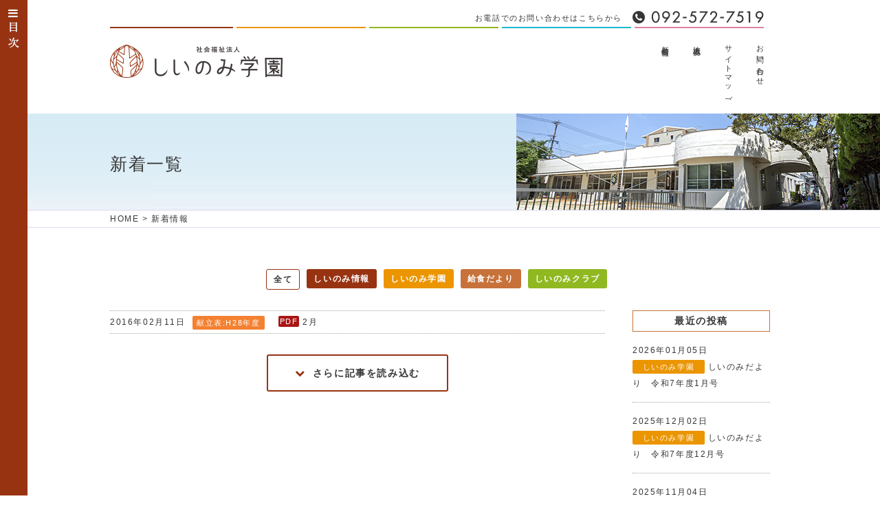

--- FILE ---
content_type: text/html; charset=UTF-8
request_url: https://www.shiinomigakuen.com/date/2016/02
body_size: 4371
content:
<!DOCTYPE html>
<html lang="ja">
<head>
  <meta charset="UTF-8" />
  
  <meta name="viewport" content="width=device-width,initial-scale=1.0" />
  <link rel="shortcut icon" href="https://www.shiinomigakuen.com/favicon.ico">
  <!-- <link rel="stylesheet" href="https://www.shiinomigakuen.com/common/css/pushy.css"> -->
  <link rel="stylesheet" href="https://www.shiinomigakuen.com/common/css/default.css">
  <link rel="stylesheet" href="https://www.shiinomigakuen.com/common/css/default_pc.css">
  <!-- <link rel="stylesheet" href="https://www.shiinomigakuen.com/common/css/default_tablet.css"> -->
  <link rel="stylesheet" href="https://www.shiinomigakuen.com/common/css/default_sp.css">
  <link href="https://netdna.bootstrapcdn.com/font-awesome/4.6.3/css/font-awesome.min.css" rel="stylesheet">

<!-- This site is optimized with the Yoast SEO plugin v3.3.0 - https://yoast.com/wordpress/plugins/seo/ -->
<title>2月 2016 | 社会福祉法人　しいのみ学園</title>
<meta name="robots" content="noindex,follow"/>
<link rel="canonical" href="https://www.shiinomigakuen.com/date/2016/02" />
<meta property="og:locale" content="ja_JP" />
<meta property="og:type" content="object" />
<meta property="og:title" content="2月 2016 | 社会福祉法人　しいのみ学園" />
<meta property="og:url" content="https://www.shiinomigakuen.com/date/2016/02" />
<meta property="og:site_name" content="社会福祉法人　しいのみ学園" />
<meta name="twitter:card" content="summary" />
<meta name="twitter:title" content="2月 2016 | 社会福祉法人　しいのみ学園" />
<!-- / Yoast SEO plugin. -->

<script type='text/javascript' src='https://ajax.googleapis.com/ajax/libs/jquery/2.1.4/jquery.min.js?ver=2.1.3'></script>
<link rel='https://api.w.org/' href='https://www.shiinomigakuen.com/wp-json/' />
<link rel="EditURI" type="application/rsd+xml" title="RSD" href="https://www.shiinomigakuen.com/xmlrpc.php?rsd" />
<link rel="wlwmanifest" type="application/wlwmanifest+xml" href="https://www.shiinomigakuen.com/wp-includes/wlwmanifest.xml" /> 
<meta name="generator" content="WordPress 4.5.2" />
    <script src="https://www.shiinomigakuen.com/common/js/jquery.2.14.js"></script>
    <script src="https://www.shiinomigakuen.com/common/js/ajax-loading.js"></script>
    <script src="https://www.shiinomigakuen.com/common/js/cssua.min.js"></script>
    <script src="https://www.shiinomigakuen.com/common/js/jquery.conf.js"></script>
    <script src="https://www.shiinomigakuen.com/common/js/opacity-rollover2.1.js"></script>
    <script src="https://www.shiinomigakuen.com/common/js/heightLine.js"></script>
    
    </head>

<!-- 
<body id="top" class="heightLine-group1">
 -->
<body id="top">
  <div class="wrapper">
  

    <header>
      <div id="telLine"><span>お電話でのお問い合わせはこちらから</span><a href="tel:0925727519"><img src="https://www.shiinomigakuen.com/common/img/icoTel.jpg" alt="092-572-7519"></a></div>
      <h1 id="logo"><a href="https://www.shiinomigakuen.com/"><img src="https://www.shiinomigakuen.com/common/img/logo.png" alt="社会福祉法人　しいのみ学園"></a></h1>
      <ul id="hlinkBox">
        <li><a href="https://www.shiinomigakuen.com/news">新着情報</a></li>
        <li><a href="https://www.shiinomigakuen.com/profile">法人概要</a></li>
        <li><a href="https://www.shiinomigakuen.com/sitemap">サイトマップ</a></li>
        <li><a href="https://www.shiinomigakuen.com/contact">お問い合わせ</a></li>
      </ul>
    </header>
</div>
<div id="mv">
    <img src="https://www.shiinomigakuen.com/common/img/mv.jpg" alt="" class="max">
    <div class="wrapper">
        <div class="inner">
            <h2> 新着一覧</h2>
        </div>
    </div>
</div>


<div id="pankuzu">
<div class="wrapper">
<div class="inner">
    <a href="https://www.shiinomigakuen.com/">HOME</a> &#62; 新着情報
</div>
</div>
</div>

<div class="wrapper">
<div id="content" class="blogs news">
<div id="newsNav">
<ul>
    <li><a href="https://www.shiinomigakuen.com/news" class="news">全て</a></li>
    <li><a href="https://www.shiinomigakuen.com/news/info" class="info">しいのみ情報</a></li>
    <li><a href="https://www.shiinomigakuen.com/news/academy" class="academy">しいのみ学園</a></li>
    <li><a href="https://www.shiinomigakuen.com/news/lunch" class="lunch">給食だより</a></li>
    <li><a href="https://www.shiinomigakuen.com/news/club" class="club">しいのみクラブ</a></li>
</ul>
</div>

<main>
<ul class="list">

                            <li>
                                    <a href="https://www.shiinomigakuen.com/wp-content/uploads/2016/06/kondate_02.pdf" target="_blank"><span class="date">2016年02月11日</span><span class="menuIco">献立表:H28年度</span><span class="icoPdf">PDF</span>2月</a>
                                </li>
                 
</ul>

<div id="more_disp"><a href="#"><i class="fa fa-chevron-down" aria-hidden="true"></i>さらに記事を読み込む</a></div>

</main>
<div id="side" class="news">
<h3 class="news">最近の投稿</h3>
<ul id="recently">

	
                            <li>
                                <a href="https://www.shiinomigakuen.com/news/academy/9201.html">
                <span class="date">2026年01月05日</span>
                <span class="academyIco">しいのみ学園</span>
                しいのみだより　令和7年度1月号</a>
                                </li>
                        <li>
                                <a href="https://www.shiinomigakuen.com/news/academy/9196.html">
                <span class="date">2025年12月02日</span>
                <span class="academyIco">しいのみ学園</span>
                しいのみだより　令和7年度12月号</a>
                                </li>
                        <li>
                                <a href="https://www.shiinomigakuen.com/news/academy/9192.html">
                <span class="date">2025年11月04日</span>
                <span class="academyIco">しいのみ学園</span>
                しいのみだより　令和7年度11月号</a>
                                </li>
                 </ul>


<form role="search" method="get" id="searchform" action="https://www.shiinomigakuen.com/">
    <div id="search" class="ofh">
        <input type="text" value="" name="s" id="s" />
        <button><i class="fa fa-search" aria-hidden="true"></i></button>
    </div>
</form>

<h3 class="news">アーカイブ</h3>
<ul id="monthly">
	<li><i class="fa fa-play-circle mr10" aria-hidden="true"></i><a href='https://www.shiinomigakuen.com/date/2026/01?cat='>2026年1月</a></li>
	<li><i class="fa fa-play-circle mr10" aria-hidden="true"></i><a href='https://www.shiinomigakuen.com/date/2025/12?cat='>2025年12月</a></li>
	<li><i class="fa fa-play-circle mr10" aria-hidden="true"></i><a href='https://www.shiinomigakuen.com/date/2025/11?cat='>2025年11月</a></li>
	<li><i class="fa fa-play-circle mr10" aria-hidden="true"></i><a href='https://www.shiinomigakuen.com/date/2025/10?cat='>2025年10月</a></li>
	<li><i class="fa fa-play-circle mr10" aria-hidden="true"></i><a href='https://www.shiinomigakuen.com/date/2025/09?cat='>2025年9月</a></li>
	<li><i class="fa fa-play-circle mr10" aria-hidden="true"></i><a href='https://www.shiinomigakuen.com/date/2025/08?cat='>2025年8月</a></li>
	<li><i class="fa fa-play-circle mr10" aria-hidden="true"></i><a href='https://www.shiinomigakuen.com/date/2025/07?cat='>2025年7月</a></li>
	<li><i class="fa fa-play-circle mr10" aria-hidden="true"></i><a href='https://www.shiinomigakuen.com/date/2025/06?cat='>2025年6月</a></li>
	<li><i class="fa fa-play-circle mr10" aria-hidden="true"></i><a href='https://www.shiinomigakuen.com/date/2025/05?cat='>2025年5月</a></li>
	<li><i class="fa fa-play-circle mr10" aria-hidden="true"></i><a href='https://www.shiinomigakuen.com/date/2025/04?cat='>2025年4月</a></li>
	<li><i class="fa fa-play-circle mr10" aria-hidden="true"></i><a href='https://www.shiinomigakuen.com/date/2025/03?cat='>2025年3月</a></li>
	<li><i class="fa fa-play-circle mr10" aria-hidden="true"></i><a href='https://www.shiinomigakuen.com/date/2025/02?cat='>2025年2月</a></li>
	<li><i class="fa fa-play-circle mr10" aria-hidden="true"></i><a href='https://www.shiinomigakuen.com/date/2025/01?cat='>2025年1月</a></li>
	<li><i class="fa fa-play-circle mr10" aria-hidden="true"></i><a href='https://www.shiinomigakuen.com/date/2024/12?cat='>2024年12月</a></li>
	<li><i class="fa fa-play-circle mr10" aria-hidden="true"></i><a href='https://www.shiinomigakuen.com/date/2024/11?cat='>2024年11月</a></li>
	<li><i class="fa fa-play-circle mr10" aria-hidden="true"></i><a href='https://www.shiinomigakuen.com/date/2024/10?cat='>2024年10月</a></li>
	<li><i class="fa fa-play-circle mr10" aria-hidden="true"></i><a href='https://www.shiinomigakuen.com/date/2024/09?cat='>2024年9月</a></li>
	<li><i class="fa fa-play-circle mr10" aria-hidden="true"></i><a href='https://www.shiinomigakuen.com/date/2024/08?cat='>2024年8月</a></li>
	<li><i class="fa fa-play-circle mr10" aria-hidden="true"></i><a href='https://www.shiinomigakuen.com/date/2024/07?cat='>2024年7月</a></li>
	<li><i class="fa fa-play-circle mr10" aria-hidden="true"></i><a href='https://www.shiinomigakuen.com/date/2024/06?cat='>2024年6月</a></li>
	<li><i class="fa fa-play-circle mr10" aria-hidden="true"></i><a href='https://www.shiinomigakuen.com/date/2024/05?cat='>2024年5月</a></li>
	<li><i class="fa fa-play-circle mr10" aria-hidden="true"></i><a href='https://www.shiinomigakuen.com/date/2024/04?cat='>2024年4月</a></li>
	<li><i class="fa fa-play-circle mr10" aria-hidden="true"></i><a href='https://www.shiinomigakuen.com/date/2024/03?cat='>2024年3月</a></li>
	<li><i class="fa fa-play-circle mr10" aria-hidden="true"></i><a href='https://www.shiinomigakuen.com/date/2024/02?cat='>2024年2月</a></li>
	<li><i class="fa fa-play-circle mr10" aria-hidden="true"></i><a href='https://www.shiinomigakuen.com/date/2024/01?cat='>2024年1月</a></li>
	<li><i class="fa fa-play-circle mr10" aria-hidden="true"></i><a href='https://www.shiinomigakuen.com/date/2023/12?cat='>2023年12月</a></li>
	<li><i class="fa fa-play-circle mr10" aria-hidden="true"></i><a href='https://www.shiinomigakuen.com/date/2023/11?cat='>2023年11月</a></li>
	<li><i class="fa fa-play-circle mr10" aria-hidden="true"></i><a href='https://www.shiinomigakuen.com/date/2023/10?cat='>2023年10月</a></li>
	<li><i class="fa fa-play-circle mr10" aria-hidden="true"></i><a href='https://www.shiinomigakuen.com/date/2023/09?cat='>2023年9月</a></li>
	<li><i class="fa fa-play-circle mr10" aria-hidden="true"></i><a href='https://www.shiinomigakuen.com/date/2023/08?cat='>2023年8月</a></li>
	<li><i class="fa fa-play-circle mr10" aria-hidden="true"></i><a href='https://www.shiinomigakuen.com/date/2023/07?cat='>2023年7月</a></li>
	<li><i class="fa fa-play-circle mr10" aria-hidden="true"></i><a href='https://www.shiinomigakuen.com/date/2023/06?cat='>2023年6月</a></li>
	<li><i class="fa fa-play-circle mr10" aria-hidden="true"></i><a href='https://www.shiinomigakuen.com/date/2023/05?cat='>2023年5月</a></li>
	<li><i class="fa fa-play-circle mr10" aria-hidden="true"></i><a href='https://www.shiinomigakuen.com/date/2023/04?cat='>2023年4月</a></li>
	<li><i class="fa fa-play-circle mr10" aria-hidden="true"></i><a href='https://www.shiinomigakuen.com/date/2023/03?cat='>2023年3月</a></li>
	<li><i class="fa fa-play-circle mr10" aria-hidden="true"></i><a href='https://www.shiinomigakuen.com/date/2023/02?cat='>2023年2月</a></li>
	<li><i class="fa fa-play-circle mr10" aria-hidden="true"></i><a href='https://www.shiinomigakuen.com/date/2022/12?cat='>2022年12月</a></li>
	<li><i class="fa fa-play-circle mr10" aria-hidden="true"></i><a href='https://www.shiinomigakuen.com/date/2022/11?cat='>2022年11月</a></li>
	<li><i class="fa fa-play-circle mr10" aria-hidden="true"></i><a href='https://www.shiinomigakuen.com/date/2022/10?cat='>2022年10月</a></li>
	<li><i class="fa fa-play-circle mr10" aria-hidden="true"></i><a href='https://www.shiinomigakuen.com/date/2022/09?cat='>2022年9月</a></li>
	<li><i class="fa fa-play-circle mr10" aria-hidden="true"></i><a href='https://www.shiinomigakuen.com/date/2022/08?cat='>2022年8月</a></li>
	<li><i class="fa fa-play-circle mr10" aria-hidden="true"></i><a href='https://www.shiinomigakuen.com/date/2022/07?cat='>2022年7月</a></li>
	<li><i class="fa fa-play-circle mr10" aria-hidden="true"></i><a href='https://www.shiinomigakuen.com/date/2022/06?cat='>2022年6月</a></li>
	<li><i class="fa fa-play-circle mr10" aria-hidden="true"></i><a href='https://www.shiinomigakuen.com/date/2022/04?cat='>2022年4月</a></li>
	<li><i class="fa fa-play-circle mr10" aria-hidden="true"></i><a href='https://www.shiinomigakuen.com/date/2022/03?cat='>2022年3月</a></li>
	<li><i class="fa fa-play-circle mr10" aria-hidden="true"></i><a href='https://www.shiinomigakuen.com/date/2022/02?cat='>2022年2月</a></li>
	<li><i class="fa fa-play-circle mr10" aria-hidden="true"></i><a href='https://www.shiinomigakuen.com/date/2022/01?cat='>2022年1月</a></li>
	<li><i class="fa fa-play-circle mr10" aria-hidden="true"></i><a href='https://www.shiinomigakuen.com/date/2021/12?cat='>2021年12月</a></li>
	<li><i class="fa fa-play-circle mr10" aria-hidden="true"></i><a href='https://www.shiinomigakuen.com/date/2021/11?cat='>2021年11月</a></li>
	<li><i class="fa fa-play-circle mr10" aria-hidden="true"></i><a href='https://www.shiinomigakuen.com/date/2021/10?cat='>2021年10月</a></li>
	<li><i class="fa fa-play-circle mr10" aria-hidden="true"></i><a href='https://www.shiinomigakuen.com/date/2021/09?cat='>2021年9月</a></li>
	<li><i class="fa fa-play-circle mr10" aria-hidden="true"></i><a href='https://www.shiinomigakuen.com/date/2021/08?cat='>2021年8月</a></li>
	<li><i class="fa fa-play-circle mr10" aria-hidden="true"></i><a href='https://www.shiinomigakuen.com/date/2021/07?cat='>2021年7月</a></li>
	<li><i class="fa fa-play-circle mr10" aria-hidden="true"></i><a href='https://www.shiinomigakuen.com/date/2021/06?cat='>2021年6月</a></li>
	<li><i class="fa fa-play-circle mr10" aria-hidden="true"></i><a href='https://www.shiinomigakuen.com/date/2021/05?cat='>2021年5月</a></li>
	<li><i class="fa fa-play-circle mr10" aria-hidden="true"></i><a href='https://www.shiinomigakuen.com/date/2021/04?cat='>2021年4月</a></li>
	<li><i class="fa fa-play-circle mr10" aria-hidden="true"></i><a href='https://www.shiinomigakuen.com/date/2021/03?cat='>2021年3月</a></li>
	<li><i class="fa fa-play-circle mr10" aria-hidden="true"></i><a href='https://www.shiinomigakuen.com/date/2021/02?cat='>2021年2月</a></li>
	<li><i class="fa fa-play-circle mr10" aria-hidden="true"></i><a href='https://www.shiinomigakuen.com/date/2021/01?cat='>2021年1月</a></li>
	<li><i class="fa fa-play-circle mr10" aria-hidden="true"></i><a href='https://www.shiinomigakuen.com/date/2020/12?cat='>2020年12月</a></li>
	<li><i class="fa fa-play-circle mr10" aria-hidden="true"></i><a href='https://www.shiinomigakuen.com/date/2020/11?cat='>2020年11月</a></li>
	<li><i class="fa fa-play-circle mr10" aria-hidden="true"></i><a href='https://www.shiinomigakuen.com/date/2020/10?cat='>2020年10月</a></li>
	<li><i class="fa fa-play-circle mr10" aria-hidden="true"></i><a href='https://www.shiinomigakuen.com/date/2020/09?cat='>2020年9月</a></li>
	<li><i class="fa fa-play-circle mr10" aria-hidden="true"></i><a href='https://www.shiinomigakuen.com/date/2020/08?cat='>2020年8月</a></li>
	<li><i class="fa fa-play-circle mr10" aria-hidden="true"></i><a href='https://www.shiinomigakuen.com/date/2020/07?cat='>2020年7月</a></li>
	<li><i class="fa fa-play-circle mr10" aria-hidden="true"></i><a href='https://www.shiinomigakuen.com/date/2020/06?cat='>2020年6月</a></li>
	<li><i class="fa fa-play-circle mr10" aria-hidden="true"></i><a href='https://www.shiinomigakuen.com/date/2020/05?cat='>2020年5月</a></li>
	<li><i class="fa fa-play-circle mr10" aria-hidden="true"></i><a href='https://www.shiinomigakuen.com/date/2020/04?cat='>2020年4月</a></li>
	<li><i class="fa fa-play-circle mr10" aria-hidden="true"></i><a href='https://www.shiinomigakuen.com/date/2020/03?cat='>2020年3月</a></li>
	<li><i class="fa fa-play-circle mr10" aria-hidden="true"></i><a href='https://www.shiinomigakuen.com/date/2020/02?cat='>2020年2月</a></li>
	<li><i class="fa fa-play-circle mr10" aria-hidden="true"></i><a href='https://www.shiinomigakuen.com/date/2020/01?cat='>2020年1月</a></li>
	<li><i class="fa fa-play-circle mr10" aria-hidden="true"></i><a href='https://www.shiinomigakuen.com/date/2019/12?cat='>2019年12月</a></li>
	<li><i class="fa fa-play-circle mr10" aria-hidden="true"></i><a href='https://www.shiinomigakuen.com/date/2019/11?cat='>2019年11月</a></li>
	<li><i class="fa fa-play-circle mr10" aria-hidden="true"></i><a href='https://www.shiinomigakuen.com/date/2019/10?cat='>2019年10月</a></li>
	<li><i class="fa fa-play-circle mr10" aria-hidden="true"></i><a href='https://www.shiinomigakuen.com/date/2019/09?cat='>2019年9月</a></li>
	<li><i class="fa fa-play-circle mr10" aria-hidden="true"></i><a href='https://www.shiinomigakuen.com/date/2019/08?cat='>2019年8月</a></li>
	<li><i class="fa fa-play-circle mr10" aria-hidden="true"></i><a href='https://www.shiinomigakuen.com/date/2019/07?cat='>2019年7月</a></li>
	<li><i class="fa fa-play-circle mr10" aria-hidden="true"></i><a href='https://www.shiinomigakuen.com/date/2019/06?cat='>2019年6月</a></li>
	<li><i class="fa fa-play-circle mr10" aria-hidden="true"></i><a href='https://www.shiinomigakuen.com/date/2019/05?cat='>2019年5月</a></li>
	<li><i class="fa fa-play-circle mr10" aria-hidden="true"></i><a href='https://www.shiinomigakuen.com/date/2019/04?cat='>2019年4月</a></li>
	<li><i class="fa fa-play-circle mr10" aria-hidden="true"></i><a href='https://www.shiinomigakuen.com/date/2019/03?cat='>2019年3月</a></li>
	<li><i class="fa fa-play-circle mr10" aria-hidden="true"></i><a href='https://www.shiinomigakuen.com/date/2019/02?cat='>2019年2月</a></li>
	<li><i class="fa fa-play-circle mr10" aria-hidden="true"></i><a href='https://www.shiinomigakuen.com/date/2019/01?cat='>2019年1月</a></li>
	<li><i class="fa fa-play-circle mr10" aria-hidden="true"></i><a href='https://www.shiinomigakuen.com/date/2018/12?cat='>2018年12月</a></li>
	<li><i class="fa fa-play-circle mr10" aria-hidden="true"></i><a href='https://www.shiinomigakuen.com/date/2018/11?cat='>2018年11月</a></li>
	<li><i class="fa fa-play-circle mr10" aria-hidden="true"></i><a href='https://www.shiinomigakuen.com/date/2018/10?cat='>2018年10月</a></li>
	<li><i class="fa fa-play-circle mr10" aria-hidden="true"></i><a href='https://www.shiinomigakuen.com/date/2018/09?cat='>2018年9月</a></li>
	<li><i class="fa fa-play-circle mr10" aria-hidden="true"></i><a href='https://www.shiinomigakuen.com/date/2018/08?cat='>2018年8月</a></li>
	<li><i class="fa fa-play-circle mr10" aria-hidden="true"></i><a href='https://www.shiinomigakuen.com/date/2018/07?cat='>2018年7月</a></li>
	<li><i class="fa fa-play-circle mr10" aria-hidden="true"></i><a href='https://www.shiinomigakuen.com/date/2018/06?cat='>2018年6月</a></li>
	<li><i class="fa fa-play-circle mr10" aria-hidden="true"></i><a href='https://www.shiinomigakuen.com/date/2018/05?cat='>2018年5月</a></li>
	<li><i class="fa fa-play-circle mr10" aria-hidden="true"></i><a href='https://www.shiinomigakuen.com/date/2018/04?cat='>2018年4月</a></li>
	<li><i class="fa fa-play-circle mr10" aria-hidden="true"></i><a href='https://www.shiinomigakuen.com/date/2018/03?cat='>2018年3月</a></li>
	<li><i class="fa fa-play-circle mr10" aria-hidden="true"></i><a href='https://www.shiinomigakuen.com/date/2018/02?cat='>2018年2月</a></li>
	<li><i class="fa fa-play-circle mr10" aria-hidden="true"></i><a href='https://www.shiinomigakuen.com/date/2018/01?cat='>2018年1月</a></li>
	<li><i class="fa fa-play-circle mr10" aria-hidden="true"></i><a href='https://www.shiinomigakuen.com/date/2017/12?cat='>2017年12月</a></li>
	<li><i class="fa fa-play-circle mr10" aria-hidden="true"></i><a href='https://www.shiinomigakuen.com/date/2017/11?cat='>2017年11月</a></li>
	<li><i class="fa fa-play-circle mr10" aria-hidden="true"></i><a href='https://www.shiinomigakuen.com/date/2017/10?cat='>2017年10月</a></li>
	<li><i class="fa fa-play-circle mr10" aria-hidden="true"></i><a href='https://www.shiinomigakuen.com/date/2017/09?cat='>2017年9月</a></li>
	<li><i class="fa fa-play-circle mr10" aria-hidden="true"></i><a href='https://www.shiinomigakuen.com/date/2017/08?cat='>2017年8月</a></li>
	<li><i class="fa fa-play-circle mr10" aria-hidden="true"></i><a href='https://www.shiinomigakuen.com/date/2017/07?cat='>2017年7月</a></li>
	<li><i class="fa fa-play-circle mr10" aria-hidden="true"></i><a href='https://www.shiinomigakuen.com/date/2017/06?cat='>2017年6月</a></li>
	<li><i class="fa fa-play-circle mr10" aria-hidden="true"></i><a href='https://www.shiinomigakuen.com/date/2017/05?cat='>2017年5月</a></li>
	<li><i class="fa fa-play-circle mr10" aria-hidden="true"></i><a href='https://www.shiinomigakuen.com/date/2017/04?cat='>2017年4月</a></li>
	<li><i class="fa fa-play-circle mr10" aria-hidden="true"></i><a href='https://www.shiinomigakuen.com/date/2017/03?cat='>2017年3月</a></li>
	<li><i class="fa fa-play-circle mr10" aria-hidden="true"></i><a href='https://www.shiinomigakuen.com/date/2017/02?cat='>2017年2月</a></li>
	<li><i class="fa fa-play-circle mr10" aria-hidden="true"></i><a href='https://www.shiinomigakuen.com/date/2017/01?cat='>2017年1月</a></li>
	<li><i class="fa fa-play-circle mr10" aria-hidden="true"></i><a href='https://www.shiinomigakuen.com/date/2016/12?cat='>2016年12月</a></li>
	<li><i class="fa fa-play-circle mr10" aria-hidden="true"></i><a href='https://www.shiinomigakuen.com/date/2016/11?cat='>2016年11月</a></li>
	<li><i class="fa fa-play-circle mr10" aria-hidden="true"></i><a href='https://www.shiinomigakuen.com/date/2016/10?cat='>2016年10月</a></li>
	<li><i class="fa fa-play-circle mr10" aria-hidden="true"></i><a href='https://www.shiinomigakuen.com/date/2016/09?cat='>2016年9月</a></li>
	<li><i class="fa fa-play-circle mr10" aria-hidden="true"></i><a href='https://www.shiinomigakuen.com/date/2016/08?cat='>2016年8月</a></li>
	<li><i class="fa fa-play-circle mr10" aria-hidden="true"></i><a href='https://www.shiinomigakuen.com/date/2016/07?cat='>2016年7月</a></li>
	<li><i class="fa fa-play-circle mr10" aria-hidden="true"></i><a href='https://www.shiinomigakuen.com/date/2016/06?cat='>2016年6月</a></li>
	<li><i class="fa fa-play-circle mr10" aria-hidden="true"></i><a href='https://www.shiinomigakuen.com/date/2016/05?cat='>2016年5月</a></li>
	<li><i class="fa fa-play-circle mr10" aria-hidden="true"></i><a href='https://www.shiinomigakuen.com/date/2016/04?cat='>2016年4月</a></li>
	<li><i class="fa fa-play-circle mr10" aria-hidden="true"></i><a href='https://www.shiinomigakuen.com/date/2016/03?cat='>2016年3月</a></li>
	<li><i class="fa fa-play-circle mr10" aria-hidden="true"></i><a href='https://www.shiinomigakuen.com/date/2016/02?cat='>2016年2月</a></li>
	<li><i class="fa fa-play-circle mr10" aria-hidden="true"></i><a href='https://www.shiinomigakuen.com/date/2016/01?cat='>2016年1月</a></li>
	<li><i class="fa fa-play-circle mr10" aria-hidden="true"></i><a href='https://www.shiinomigakuen.com/date/2015/12?cat='>2015年12月</a></li>
	<li><i class="fa fa-play-circle mr10" aria-hidden="true"></i><a href='https://www.shiinomigakuen.com/date/2015/11?cat='>2015年11月</a></li>
	<li><i class="fa fa-play-circle mr10" aria-hidden="true"></i><a href='https://www.shiinomigakuen.com/date/2015/10?cat='>2015年10月</a></li>
	<li><i class="fa fa-play-circle mr10" aria-hidden="true"></i><a href='https://www.shiinomigakuen.com/date/2015/09?cat='>2015年9月</a></li>
	<li><i class="fa fa-play-circle mr10" aria-hidden="true"></i><a href='https://www.shiinomigakuen.com/date/2015/08?cat='>2015年8月</a></li>
	<li><i class="fa fa-play-circle mr10" aria-hidden="true"></i><a href='https://www.shiinomigakuen.com/date/2015/07?cat='>2015年7月</a></li>
	<li><i class="fa fa-play-circle mr10" aria-hidden="true"></i><a href='https://www.shiinomigakuen.com/date/2015/06?cat='>2015年6月</a></li>
	<li><i class="fa fa-play-circle mr10" aria-hidden="true"></i><a href='https://www.shiinomigakuen.com/date/2015/05?cat='>2015年5月</a></li>
	<li><i class="fa fa-play-circle mr10" aria-hidden="true"></i><a href='https://www.shiinomigakuen.com/date/2015/04?cat='>2015年4月</a></li>
</ul>
</div></div>


</div>
<!-- 
	<div id="index" class="menu-btn">&#9776; <p><img src="https://www.shiinomigakuen.com/common/img/imgIndex.jpg" alt="目次"></p></div>
 -->
    <div id="index"><i class="fa fa-bars" aria-hidden="true"></i><p><img src="https://www.shiinomigakuen.com/common/img/imgIndex.jpg" alt="目次"></p></div>
    <!-- <div id="menu" class="heightLine-group1"> -->
    <nav id="menu">
    	<div class="scroll">
	    <dl class="home">
	      <dt><a href="https://www.shiinomigakuen.com/">HOME</a></dt>
	    </dl>

	    <dl>
	      <dt>法人案内</dt>
	      <dd><a href="https://www.shiinomigakuen.com/greeting"><i class="fa fa-caret-right" aria-hidden="true"></i>ご挨拶</a></dd>
	      <dd><a href="https://www.shiinomigakuen.com/profile"><i class="fa fa-caret-right" aria-hidden="true"></i>法人概要</a></dd>
	      <dd><a href="https://www.shiinomigakuen.com/philosophy"><i class="fa fa-caret-right" aria-hidden="true"></i>理念</a></dd>
	      <dd><a href="https://www.shiinomigakuen.com/history"><i class="fa fa-caret-right" aria-hidden="true"></i>沿革</a></dd>
	      <dd><a href="https://www.shiinomigakuen.com/recruit"><i class="fa fa-caret-right" aria-hidden="true"></i>求人情報</a></dd>
	    </dl>

	    <dl>
	      <dt>事業案内</dt>
	      <dd><a href="https://www.shiinomigakuen.com/academy"><i class="fa fa-caret-right" aria-hidden="true"></i>しいのみ学園</a></dd>
	      <dd><a href="https://www.shiinomigakuen.com/club"><i class="fa fa-caret-right" aria-hidden="true"></i>しいのみクラブ</a></dd>
	      <dd><a href="https://www.shiinomigakuen.com/consultation"><i class="fa fa-caret-right" aria-hidden="true"></i>相談支援室</a></dd>
	      <dd><a href="https://www.shiinomigakuen.com/support"><i class="fa fa-caret-right" aria-hidden="true"></i>保育所等訪問支援</a></dd>
	    </dl>

	    <dl>
	      <dt>しいのみ学園のあゆみ</dt>
	      <dd><a href="https://www.shiinomigakuen.com/origin"><i class="fa fa-caret-right" aria-hidden="true"></i>法人名の由来</a></dd>
	      <dd><a href="https://www.shiinomigakuen.com/founder"><i class="fa fa-caret-right" aria-hidden="true"></i>創立者・曻地ご夫妻の生涯</a></dd>
	      <dd><a href="https://www.shiinomigakuen.com/shouchi"><i class="fa fa-caret-right" aria-hidden="true"></i>曻地三郎先生の教え</a></dd>
	    </dl>

	    <dl>
	      <dt><a href="https://www.shiinomigakuen.com/news"><i class="fa fa-caret-right" aria-hidden="true"></i>新着情報</a></dt>
	      <dd><a href="https://www.shiinomigakuen.com/news/info"><i class="fa fa-caret-right" aria-hidden="true"></i>しいのみ情報：新着一覧</a></dd>
	      <dd><a href="https://www.shiinomigakuen.com/news/academy"><i class="fa fa-caret-right" aria-hidden="true"></i>しいのみ学園：新着一覧</a></dd>
	      <dd><a href="https://www.shiinomigakuen.com/news/lunch">　<i class="fa fa-caret-right" aria-hidden="true"></i>給食だより：新着一覧</a></dd>
	      <dd><a href="https://www.shiinomigakuen.com/news/club"><i class="fa fa-caret-right" aria-hidden="true"></i>しいのみクラブ：新着一覧</a></dd>
	    </dl>

	    <dl class="last">
	      <dd><a href="https://www.shiinomigakuen.com/contact"><i class="fa fa-caret-right" aria-hidden="true"></i>お問い合わせ</a></dd>
	      <dd><a href="https://www.shiinomigakuen.com/privacy"><i class="fa fa-caret-right" aria-hidden="true"></i>プライバシーポリシー</a></dd>
	      <dd><a href="https://www.shiinomigakuen.com/sitemap"><i class="fa fa-caret-right" aria-hidden="true"></i>サイトマップ</a></dd>
	    </dl>
    	</div>
    </nav>
<footer>
<div class="wrapper">
<div id="page-top"><a href="#top"><img src="https://www.shiinomigakuen.com/common/img/page-up.png" alt="このページのトップへ戻る"></a></div>
	<div class="inner">
		<dl>
			<dt><a href="https://www.shiinomigakuen.com/">HOME</a></dt>
		</dl>

		<dl>
			<dt>法人案内</dt>
			<dd><a href="https://www.shiinomigakuen.com/greeting"><i class="fa fa-caret-right" aria-hidden="true"></i>ご挨拶</a></dd>
			<dd><a href="https://www.shiinomigakuen.com/profile"><i class="fa fa-caret-right" aria-hidden="true"></i>法人概要</a></dd>
			<dd><a href="https://www.shiinomigakuen.com/philosophy"><i class="fa fa-caret-right" aria-hidden="true"></i>理念</a></dd>
			<dd><a href="https://www.shiinomigakuen.com/history"><i class="fa fa-caret-right" aria-hidden="true"></i>沿革</a></dd>
			<dd><a href="https://www.shiinomigakuen.com/recruit"><i class="fa fa-caret-right" aria-hidden="true"></i>求人情報</a></dd>
		</dl>

		<dl>
			<dt>事業案内</dt>
			<dd><a href="https://www.shiinomigakuen.com/academy"><i class="fa fa-caret-right" aria-hidden="true"></i>しいのみ学園</a></dd>
			<dd><a href="https://www.shiinomigakuen.com/club"><i class="fa fa-caret-right" aria-hidden="true"></i>しいのみクラブ</a></dd>
			<dd><a href="https://www.shiinomigakuen.com/consultation"><i class="fa fa-caret-right" aria-hidden="true"></i>相談支援室</a></dd>
			<dd><a href="https://www.shiinomigakuen.com/support"><i class="fa fa-caret-right" aria-hidden="true"></i>保育所等訪問支援</a></dd>
		</dl>

		<dl>
			<dt>しいのみ学園のあゆみ</dt>
			<dd><a href="https://www.shiinomigakuen.com/origin"><i class="fa fa-caret-right" aria-hidden="true"></i>法人名の由来</a></dd>
			<dd><a href="https://www.shiinomigakuen.com/founder"><i class="fa fa-caret-right" aria-hidden="true"></i>創立者・曻地ご夫妻の生涯</a></dd>
			<dd><a href="https://www.shiinomigakuen.com/shouchi"><i class="fa fa-caret-right" aria-hidden="true"></i>曻地三郎先生の教え</a></dd>
		</dl>

		<dl>
			<dt><a href="https://www.shiinomigakuen.com/news"><i class="fa fa-caret-right" aria-hidden="true"></i>新着情報</a></dt>
			<dd><a href="https://www.shiinomigakuen.com/news/info"><i class="fa fa-caret-right" aria-hidden="true"></i>しいのみ情報：新着一覧</a></dd>
			<dd><a href="https://www.shiinomigakuen.com/news/academy"><i class="fa fa-caret-right" aria-hidden="true"></i>しいのみ学園：新着一覧</a></dd>
			<dd><a href="https://www.shiinomigakuen.com/news/lunch">　<i class="fa fa-caret-right" aria-hidden="true"></i>給食だより：新着一覧</a></dd>
			<dd><a href="https://www.shiinomigakuen.com/news/club"><i class="fa fa-caret-right" aria-hidden="true"></i>しいのみクラブ：新着一覧</a></dd>
		</dl>

		<dl class="last">
			<dt><a href="https://www.shiinomigakuen.com/sitemap"><i class="fa fa-caret-right" aria-hidden="true"></i>サイトマップ</a></dt>
			<dt><a href="https://www.shiinomigakuen.com/contact"><i class="fa fa-caret-right" aria-hidden="true"></i>お問い合わせ</a></dt>
			<dt><a href="https://www.shiinomigakuen.com/privacy"><i class="fa fa-caret-right" aria-hidden="true"></i>プライバシーポリシー</a></dt>
		</dl>
	</div>
</div>
<div class="bg">
			<div class="inner2">
			<div id="ftLeft">
				<div id="ftLogoArea">
					<div id="logoft"><a href="https://www.shiinomigakuen.com/"><img src="https://www.shiinomigakuen.com/common/img/logo.png" alt="社会福祉法人　しいのみ学園"></a></div>
					<p>〒811-1302 <br>
			福岡市南区井尻1丁目37番12号<br>
			TEL・FAX 092-572-7519</p>
				</div>

				<ul id="ftLink">
					<li><a href="https://www.shiinomigakuen.com/academy"><span>■</span>児童発達支援センター　しいのみ学園</a></li>
					<li><a href="https://www.shiinomigakuen.com/club"><span>■</span>放課後等デイサービス　しいのみクラブ</a></li>
					<li><a href="https://www.shiinomigakuen.com/consultation"><span>■</span>障がい児相談支援事業　しいのみ学園 相談支援室</a></li>
					<li><a href="https://www.shiinomigakuen.com/support"><span>■</span>保育所等訪問支援事業　しいのみ学園</a></li>
				</ul>
			</div>

			<div id="map_canvas">
<iframe src="https://www.google.com/maps/embed?pb=!1m18!1m12!1m3!1d831.2549822363969!2d130.4438441529836!3d33.55285853360782!2m3!1f0!2f0!3f0!3m2!1i1024!2i768!4f13.1!3m3!1m2!1s0x354190f033d75f4b%3A0xd927fc55cbc97cf8!2z44CSODExLTEzMDIg56aP5bKh55yM56aP5bKh5biC5Y2X5Yy65LqV5bC777yR5LiB55uu77yT77yX4oiS77yR77yS!5e0!3m2!1sja!2sjp!4v1624898232924!5m2!1sja!2sjp" style="border:0;" allowfullscreen="" loading="lazy"></iframe>
			</div>
		</div>

</div>
<div id="copy">&copy; Shiinomi Gakuen social welfare corporation</div>
</footer>

<script type='text/javascript' src='https://www.shiinomigakuen.com/wp-includes/js/wp-embed.min.js?ver=4.5.2'></script>

<script>
  (function(i,s,o,g,r,a,m){i['GoogleAnalyticsObject']=r;i[r]=i[r]||function(){
  (i[r].q=i[r].q||[]).push(arguments)},i[r].l=1*new Date();a=s.createElement(o),
  m=s.getElementsByTagName(o)[0];a.async=1;a.src=g;m.parentNode.insertBefore(a,m)
  })(window,document,'script','https://www.google-analytics.com/analytics.js','ga');

  ga('create', 'UA-79237910-1', 'auto');
  ga('send', 'pageview');

</script>
</body>
</html>

--- FILE ---
content_type: text/css
request_url: https://www.shiinomigakuen.com/common/css/default.css
body_size: 1633
content:
@charset "UTF-8";
html, body, div, span, applet, object, iframe, h1, h2, h3, h4, h5, h6, p, blockquote, pre, a, abbr, acronym, address, big, cite, code, del, dfn, em, font, img, ins, kbd, q, s, samp,
small, strike, strong, sub, sup, tt, var, b, u, i, center, dl, tr, th, td, dt, dd, ol, ul, li, fieldset, form, label, legend, table, caption, tbody, tfoot, thead, input, textarea {
  margin: 0;
  padding: 0;
  border: 0;
  outline: 0;
  font-size: 100%;
  font-weight: normal;
}

ul {
  list-style: none;
}

blockquote, q {
  quotes: none;
}

blockquote:before, blockquote:after, q:before, q:after {
  content: '';
  content: none;
}

:focus {
  outline: 0;
}

a {
  text-decoration: none;
}

img {
  vertical-align: bottom;
}

/*********************************************************************************/
/* 共通設定
/*********************************************************************************/
.mt0 {
  margin-top: 0px !important;
}

.mt5 {
  margin-top: 5px !important;
}

.mt10 {
  margin-top: 10px !important;
}

.mt15 {
  margin-top: 15px !important;
}

.mt20 {
  margin-top: 20px !important;
}

.mt25 {
  margin-top: 25px !important;
}

.mt30 {
  margin-top: 30px !important;
}

.mt35 {
  margin-top: 35px !important;
}

.mt40 {
  margin-top: 40px !important;
}

.mt45 {
  margin-top: 45px !important;
}

.mt50 {
  margin-top: 50px !important;
}

.mt55 {
  margin-top: 55px !important;
}

.mt60 {
  margin-top: 60px !important;
}

.pt5 {
  padding-top: 5px !important;
}

.pt10 {
  padding-top: 10px !important;
}

.pt15 {
  padding-top: 15px !important;
}

.pt20 {
  padding-top: 20px !important;
}

.pt25 {
  padding-top: 25px !important;
}

.pt30 {
  padding-top: 30px !important;
}

.pt35 {
  padding-top: 35px !important;
}

.pt40 {
  padding-top: 40px !important;
}

.pt45 {
  padding-top: 45px !important;
}

.pt50 {
  padding-top: 50px !important;
}

.pt60 {
  padding-top: 60px !important;
}

.mb0 {
  margin-bottom: 0px !important;
}

.mb3 {
  margin-bottom: 3px !important;
}

.mb5 {
  margin-bottom: 5px !important;
}

.mb10 {
  margin-bottom: 10px !important;
}

.mb15 {
  margin-bottom: 15px !important;
}

.mb20 {
  margin-bottom: 20px !important;
}

.mb25 {
  margin-bottom: 25px !important;
}

.mb30 {
  margin-bottom: 30px !important;
}

.mb35 {
  margin-bottom: 35px !important;
}

.mb40 {
  margin-bottom: 40px !important;
}

.mb45 {
  margin-bottom: 45px !important;
}

.mb50 {
  margin-bottom: 50px !important;
}

.mb55 {
  margin-bottom: 55px !important;
}

.mb60 {
  margin-bottom: 60px !important;
}

.mb80 {
  margin-bottom: 80px !important;
}

.ml5 {
  margin-left: 5px !important;
}

.ml10 {
  margin-left: 10px !important;
}

.ml15 {
  margin-left: 15px !important;
}

.ml20 {
  margin-left: 20px !important;
}

.ml25 {
  margin-left: 25px !important;
}

.ml30 {
  margin-left: 30px !important;
}

.ml35 {
  margin-left: 35px !important;
}

.ml40 {
  margin-left: 40px !important;
}

.ml45 {
  margin-left: 45px !important;
}

.ml50 {
  margin-left: 50px !important;
}

.ml55 {
  margin-left: 55px !important;
}

.mr5 {
  margin-right: 5px !important;
}

.mr10 {
  margin-right: 10px !important;
}

.mr15 {
  margin-right: 15px !important;
}

.mr20 {
  margin-right: 20px !important;
}

.mr25 {
  margin-right: 25px !important;
}

.mr30 {
  margin-right: 30px !important;
}

.mr35 {
  margin-right: 35px !important;
}

.mr40 {
  margin-right: 40px !important;
}

.mr60 {
  margin-right: 40px !important;
}

.pb0 {
  padding-bottom: 0px !important;
}

.pb5 {
  padding-bottom: 5px !important;
}

.pb10 {
  padding-bottom: 10px !important;
}

.pb15 {
  padding-bottom: 15px !important;
}

.pb20 {
  padding-bottom: 20px !important;
}

.pb25 {
  padding-bottom: 25px !important;
}

.pb30 {
  padding-bottom: 30px !important;
}

.pb35 {
  padding-bottom: 35px !important;
}

.pb40 {
  padding-bottom: 45px !important;
}

.f10 {
  font-size: 10px !important;
}

.f11 {
  font-size: 11px !important;
}

.f12 {
  font-size: 12px !important;
}

.f14 {
  font-size: 14px !important;
}

.f16 {
  font-size: 16px !important;
}

.f18 {
  font-size: 18px !important;
}

.relative {
  position: relative;
}

.fl {
  float: left !important;
}

.fr {
  float: right !important;
}

.fw_normal {
  font-weight: normal;
}

.txt-l {
  text-align: left;
}

.ofh {
  overflow: hidden;
  zoom: 1;
}

.clear {
  clear: both;
}

.alignL {
  text-align: left !important;
}

.alignC {
  text-align: center;
}

.alignR {
  text-align: right;
}

.bold {
  font-weight: bold;
}

.bold a {
  font-weight: bold;
}

.disNone {
  display: none;
}

.opOver {
  cursor: pointer;
}

.del {
  text-decoration: line-through;
}

span.small {
  font-size: 11px;
}

ul.disc {
  list-style: disc;
  list-style-position: outside;
}
ul.disc li {
  margin-left: 20px;
}

ol {
  list-style: decimal;
  margin-left: 15px;
  list-style-position: outside;
}
ol li {
  margin-left: 20px;
}
ol.upper-roman {
  list-style: upper-roman;
  margin-left: 20px;
}
ol.none {
  list-style: none;
  margin-left: 20px;
}

table {
  width: 100%;
  border-collapse: collapse;
}

.lh2 {
  line-height: 2;
}

.lh18 {
  line-height: 1.8;
}

.lh15 {
  line-height: 1.5;
}

.indent {
  text-indent: -1.5em;
  margin-left: 1.5em;
}

.hanging-indent {
  padding-left: 1em;
  text-indent: -1em;
}

input, select {
  vertical-align: middle;
}
input[type="radio"], select[type="radio"] {
  margin-right: 5px !important;
}

.wp-pagenavi {
  margin: 30px auto 20px;
  text-align: center;
}

.vaTop {
  vertical-align: top !important;
}

.em1 {
  margin-left: 1em;
}

.clearfix:after {
  content: "";
  clear: both;
  display: block;
}

.red {
  color: #983312;
}

/*********************************************************************************/
/* 基本設定
/*********************************************************************************/
body {
  margin: 0;
  padding: 0;
  font-family: 'メイリオ',Meiryo,'ヒラギノ角ゴ Pro W3','Hiragino Kaku Gothic Pro','ＭＳ Ｐゴシック',sans-serif;
  font-size: 0.75em;
  font-size: 12px;
  font-weight: normal;
  line-height: 1.5;
  letter-spacing: 0.1em;
  color: #363636;
}

.ua-ios html body {
  width: 100%;
}

/*********************************************************************************/
/* テキスト色
/*********************************************************************************/
a.ul {
  text-decoration: underline;
}
a:link {
  color: #363636;
  transition: all  0.3s ease;
  -ms-transition: all 0.3s ease;
  -webkit-transition: all 0.3s ease;
  -moz-transition: all 0.3s ease;
  -o-transition: all 0.3s ease;
}
a:visited {
  color: #363636;
}
a:hover {
  color: #909090;
  text-decoration: underline;
}

/*# sourceMappingURL=default.css.map */


--- FILE ---
content_type: text/css
request_url: https://www.shiinomigakuen.com/common/css/default_pc.css
body_size: 5639
content:
@charset "UTF-8";
@media screen and (min-width: 768px) {
  body {
    min-width: 1060px;
  }

  .wrapper {
    margin: 0 auto;
    width: 1060px;
    position: relative;
  }

  .inner {
    width: 960px;
    margin: 0 auto 0;
  }

  /* TOP */
  header {
    width: 960px;
    margin: 0 auto;
    overflow: hidden;
  }
  header #telLine {
    background: url(../img/bgTelLine.jpg) right bottom no-repeat;
    font-size: 11px;
    text-align: right;
    margin: 16px 9px 0 0;
    padding-bottom: 7px;
  }
  header #telLine span {
    margin-right: 15px;
  }
  header #logo {
    margin: 24px 0 0 0px;
    float: left;
  }
  header #hlinkBox {
    float: right;
    width: 190px;
    margin: 17px 0 0;
  }
  header #hlinkBox li {
    margin: 0px 0px 0 30px;
    font-size: 11px;
    writing-mode: vertical-rl;
    -ms-writing-mode: tb-rl;
    -webkit-writing-mode: vertical-rl;
    float: left;
  }

  #slider {
    background: url(../img/mv-bg.jpg) 0 0 repeat-x;
    margin: 6px 0 40px;
  }

  .slider {
    margin: 0 auto !important;
    width: 960px;
  }

  #newsBtn {
    float: right;
    overflow: hidden;
  }
  #newsBtn li {
    float: left;
  }
  #newsBtn li:first-child {
    margin-right: 10px;
  }

  #newBox {
    margin: 6px 0 0;
    padding: 8px 0;
    border-top: 1px solid #969696;
    border-bottom: 1px solid #969696;
    overflow-y: scroll;
    height: 142px;
  }
  #newBox dt {
    font-size: 12px;
    width: 220px;
    float: left;
    clear: left;
  }
  #newBox dt .date {
    margin-right: 5px;
  }
  #newBox dt .cat1 {
    float: right;
    display: block;
    width: 100px;
    background: #983312;
    border-radius: 3px;
    color: #fff;
    text-align: center;
  }
  #newBox dt .cat2 {
    float: right;
    display: block;
    width: 100px;
    background: #eb9500;
    border-radius: 3px;
    color: #fff;
    text-align: center;
  }
  #newBox dt .cat3 {
    float: right;
    display: block;
    width: 100px;
    background: #c7723a;
    border-radius: 3px;
    color: #fff;
    text-align: center;
  }
  #newBox dt .cat4 {
    float: right;
    display: block;
    width: 100px;
    background: #90b821;
    border-radius: 3px;
    color: #fff;
    text-align: center;
  }
  #newBox dt .cat5 {
    float: right;
    display: block;
    width: 100px;
    background: #F48131;
    border-radius: 3px;
    color: #fff;
    text-align: center;
  }
  #newBox dd {
    margin-left: 225px;
    font-size: 12px;
    margin-bottom: 17px;
  }

  #contentBox {
    margin: 82px 0 0;
    overflow: hidden;
  }
  #contentBox li {
    font-size: 13px;
    text-align: center;
  }
  #contentBox li a {
    display: block;
    padding-top: 220px;
    height: 138px;
  }
  #contentBox li a:hover {
    color: #fff !important;
    text-decoration: none;
  }
  #contentBox li p {
    margin-bottom: 10px;
  }
  #contentBox li:first-child {
    background: url(../img/bgOrange.jpg) 0 0 no-repeat;
    float: left;
    width: 478px;
    border-top: 1px solid #969696;
    border-left: 1px solid #969696;
  }
  #contentBox li:first-child:hover {
    background: url(../img/bgOrange_Over.jpg) 0 0 no-repeat;
  }
  #contentBox li:nth-child(2) {
    background: url(../img/bgGreen.jpg) 0 0 no-repeat;
    float: left;
    width: 478px;
    border-top: 1px solid #969696;
    border-left: 1px solid #969696;
    border-right: 1px solid #969696;
  }
  #contentBox li:nth-child(2):hover {
    background: url(../img/bgGreen_Over.jpg) 0 0 no-repeat;
  }
  #contentBox li:nth-child(3) {
    background: url(../img/bgBlue.jpg) 0 0 no-repeat;
    float: left;
    width: 478px;
    border-top: 1px solid #969696;
    border-bottom: 1px solid #969696;
    border-left: 1px solid #969696;
  }
  #contentBox li:nth-child(3):hover {
    background: url(../img/bgBlue_Over.jpg) 0 0 no-repeat;
  }
  #contentBox li:nth-child(4) {
    background: url(../img/bgPink.jpg) 0 0 no-repeat;
    float: left;
    width: 478px;
    border: 1px solid #969696;
  }
  #contentBox li:nth-child(4):hover {
    background: url(../img/bgPink_Over.jpg) 0 0 no-repeat;
  }

  #bannerArea {
    margin: 50px 0 0;
    overflow: hidden;
  }
  #bannerArea li {
    float: left;
  }
  #bannerArea li:last-child {
    float: right;
  }

  #page-top {
    /* width: 50px; */
    height: 50px;
    position: fixed;
    bottom: 10px;
    right: 10px;
    opacity: 0.7;
    z-index: 200;
  }

  footer .inner {
    border-top: 1px solid #969696;
    margin: 150px auto 0px;
    padding: 23px 0 40px;
    font-size: 12px;
    background: #fff;
    overflow: hidden;
  }
  footer dl {
    float: left;
    margin: 0 53px 0 0;
  }
  footer dl.last {
    margin-right: 0;
  }
  footer dl.last dt {
    font-size: 11px;
    margin-bottom: 10px;
  }
  footer dl dt {
    font-weight: bold;
    margin-bottom: 5px;
  }
  footer dl dt a {
    font-weight: bold;
  }
  footer dl dd {
    font-size: 11px;
    margin-bottom: 3px;
  }
  footer .bg {
    background: url(../img/f-bg.jpg) 0 0 repeat;
  }
  footer .inner2 {
    width: 960px;
    margin: 0 auto;
    overflow: hidden;
    min-width: 960px;
    padding: 30px 0px 0;
  }
  footer .inner2 #ftLeft {
    float: left;
  }
  footer .inner2 #ftLogoArea {
    overflow: hidden;
    margin-bottom: 55px;
  }
  footer .inner2 #logoft {
    padding: 25px 0 0;
    float: left;
  }
  footer .inner2 p {
    margin: 25px 0 0 20px;
    float: left;
    font-size: 12px;
  }
  footer .inner2 #ftLink {
    float: left;
    width: 470px;
    border-top: 1px solid #b9b3aa;
    font-size: 12px;
    padding-top: 25px;
  }
  footer .inner2 #ftLink li {
    margin-bottom: 10px;
  }
  footer .inner2 #ftLink li:first-child span {
    font-size: 14px;
    color: #eb9500;
  }
  footer .inner2 #ftLink li:nth-child(2) span {
    font-size: 14px;
    color: #90b821;
  }
  footer .inner2 #ftLink li:nth-child(3) span {
    font-size: 14px;
    color: #1bb8ce;
  }
  footer .inner2 #ftLink li:nth-child(4) span {
    font-size: 14px;
    color: #de82a1;
  }

  #map_canvas {
    float: right;
    width: 470px;
    height: 270px;
    margin-bottom: 30px;
  }

  #map_canvas iframe {
    width: 100%;
    height: 100%;
  }

  #copy {
    background: #85827b;
    text-align: center;
    color: #fff;
    font-size: 12px;
  }

  /*
  #panel
  {
  	position: absolute;
  	top:0;
  	left:0;
      height: 100%;
  	left:-260px;
      width: 300px;
      z-index:100;
      cursor: pointer;
  }*/
  #index {
    position: fixed;
    top: 0;
    left: 0;
    height: 100%;
    background: #983312;
    width: 40px;
    color: #fff;
    text-align: center;
    padding: 8px 0 9px;
    z-index: 1000;
    cursor: pointer;
  }

  #menu {
    position: fixed;
    top: 0;
    left: -260px;
    width: 260px;
    height: 100%;
    background: #f7f2ea;
    z-index: 1000;
    font-family: "游明朝","YuMincho";
  }
  #menu .scroll {
    overflow: auto;
    padding: 30px;
    height: 95%;
    height: calc(100% - 30px);
    height: -moz-calc(100% - 30px);
    height: -webkit-calc(100% - 30px);
  }
  #menu dl {
    margin-bottom: 35px;
  }
  #menu dl.home {
    margin-bottom: 30px;
  }
  #menu dl.home a {
    font-size: 17px;
    display: block;
  }
  #menu dl.home dt {
    border: none !important;
    padding: 0 !important;
  }
  #menu dt {
    font-weight: bold;
    border-top: 1px solid #969696;
    border-bottom: 1px solid #969696;
    margin-bottom: 15px;
  }
  #menu dt a {
    font-size: 15px;
    display: block;
  }
  #menu dd {
    font-size: 13px;
    padding-left: 8px;
    margin-bottom: 15px;
  }
  #menu dd a {
    display: block;
  }

  #mv {
    min-width: 1060px;
    position: relative;
    background: url(../img/bgMv.jpg) 0 0 repeat-x;
    margin: 20px 0 0px;
    height: 140px;
  }
  #mv img {
    position: absolute;
    top: 0;
    right: 0;
  }
  #mv .inner {
    position: relative;
  }
  #mv span {
    font-size: 16px;
  }
  #mv h2 {
    font-family: "游明朝","YuMincho";
    font-size: 25px;
    position: absolute;
    top: 55px;
    left: 0;
  }
  #mv.pink {
    background: #de82a1;
    color: #fff;
  }
  #mv.pink h2 {
    top: 20px;
  }
  #mv.orange {
    background: #EB9500;
    color: #fff;
  }
  #mv.orange h2 {
    top: 20px;
  }
  #mv.green {
    background: #90B821;
    color: #fff;
  }
  #mv.green h2 {
    top: 20px;
  }
  #mv.blue {
    background: #1CB8CF;
    color: #fff;
  }
  #mv.blue h2 {
    top: 20px;
  }

  #pankuzu {
    border-top: 1px solid #dbdbea;
    border-bottom: 1px solid #dbdbea;
    font-size: 12px;
  }
  #pankuzu .inner {
    padding: 3px 0px;
  }

  #content {
    font-size: 12px;
    padding: 60px 50px 0 50px;
    overflow: hidden;
  }

  dl.dotLine {
    width: 303px;
    float: left;
    min-height: 230px;
    margin: 0 23px 110px 0;
  }
  dl.dotLine dt {
    padding: 10px 0 8px 11px;
    background: #983312;
    color: #fff;
  }
  dl.dotLine dt a {
    color: #fff;
  }
  dl.dotLine dd {
    font-size: 11px;
    padding: 10px 0 8px 11px;
    border-bottom: 1px dotted #983312;
  }
  dl.dotLine:nth-child(3) {
    margin-right: 0;
  }
  dl.dotLine:nth-child(6) {
    margin-right: 0;
  }

  dl.dotLine2 dt {
    padding: 5px 0 3px;
    font-weight: bold;
    clear: left;
    float: left;
    border-bottom: 1px dotted #9f9f9f;
    width: 30%;
  }
  dl.dotLine2 dt.max {
    width: 100%;
  }
  dl.dotLine2 dd {
    padding: 5px 0 3px;
    float: left;
    border-bottom: 1px dotted #9f9f9f;
    width: 70%;
  }

  dl.dotLine3 span {
    color: #363636;
  }
  dl.dotLine3 dt {
    font-size: 14px;
    padding: 5px 0 3px;
    font-weight: bold;
    clear: left;
    float: left;
    border-bottom: 1px dotted #9f9f9f;
    width: 20%;
  }
  dl.dotLine3 dt.last {
    border: none;
  }
  dl.dotLine3 dt.solid {
    border-bottom: 1px solid #969696;
  }
  dl.dotLine3 dd {
    font-size: 13px;
    padding: 7px 0 3px;
    float: left;
    border-bottom: 1px dotted #9f9f9f;
    width: 80%;
  }
  dl.dotLine3 dd.solid {
    border-bottom: 1px solid #969696;
  }
  dl.dotLine3 dd.last {
    border: none;
  }

  dl.dotLine4 span {
    color: #363636;
  }
  dl.dotLine4 dt {
    font-size: 14px;
    padding: 5px 0 3px;
    font-weight: bold;
    clear: left;
    float: left;
    border-top: 1px dotted #9f9f9f;
    width: 35%;
  }
  dl.dotLine4 dt:first-of-type {
    border: none;
  }
  dl.dotLine4 dd {
    font-size: 13px;
    padding: 7px 0 3px;
    float: left;
    border-top: 1px dotted #9f9f9f;
    width: 65%;
  }
  dl.dotLine4 dd:first-of-type {
    border: none;
  }

  dl.dotLine5 span {
    color: #363636;
  }
  dl.dotLine5 dt {
    font-size: 14px;
    padding: 5px 0 3px;
    font-weight: bold;
    clear: left;
    float: left;
    border-top: 1px dotted #9f9f9f;
    width: 20%;
  }
  dl.dotLine5 dt:first-of-type {
    border: none;
  }
  dl.dotLine5 dd {
    font-size: 13px;
    padding: 7px 0 3px;
    float: left;
    border-top: 1px dotted #9f9f9f;
    width: 80%;
  }
  dl.dotLine5 dd:first-of-type {
    border: none;
  }

  .dottLineSingle {
    padding: 5px 0 3px;
    border-bottom: 1px dotted #9f9f9f;
  }

  dl.table {
    background: #ececec;
    border-left: 1px solid #969696;
    border-bottom: 1px solid #969696;
    overflow: hidden;
  }
  dl.table dt {
    border-top: 1px solid #969696;
    padding: 15px 0 12px 20px;
    font-weight: bold;
    clear: left;
    float: left;
    width: 15%;
  }
  dl.table dt.small {
    padding: 5px 0 5px 20px;
  }
  dl.table dd {
    overflow: hidden;
    background: #fff;
    padding: 15px 0 12px 20px;
    float: left;
    border-top: 1px solid #969696;
    border-left: 1px solid #969696;
    border-right: 1px solid #969696;
    width: 80.6%;
  }
  dl.table dd.box {
    padding: 0;
    width: 82.7%;
  }
  dl.table dd .sep {
    border-bottom: 1px dotted #b4b4b4;
    padding: 15px 0 12px 20px;
    width: 97.5%;
  }
  dl.table dd .sep2 {
    border-bottom: 1px dotted #b4b4b4;
    padding: 5px 0 5px 10px;
    width: 97.5%;
  }
  dl.table dd p.box {
    padding: 15px 0 12px 20px;
    width: 97.5%;
    overflow: hidden;
  }
  dl.table dd p.border {
    border-bottom: 1px solid #969696;
  }
  dl.table dd p.small {
    padding: 5px 0 5px 10px;
  }
  dl.table dd span.list {
    width: 120px;
    display: block;
    float: left;
  }
  dl.table dd.cell1 {
    width: 10%;
    border-right: none;
  }
  dl.table dd.cell2 {
    width: 58%;
  }

  .icoPdf {
    background: #aa1515;
    border-radius: 2px;
    color: #fff;
    font-size: 11px;
    padding: 0 2px;
    margin-right: 5px;
  }

  table.table {
    border-collapse: collapse;
    background: #ececec;
    border-bottom: 1px solid #969696;
  }
  table.table th {
    border-top: 1px solid #969696;
    border-left: 1px solid #969696;
    padding: 15px 0 12px;
    font-weight: bold;
    width: 16%;
    vertical-align: top;
  }
  table.table td {
    overflow: hidden;
    background: #fff;
    padding: 15px 0 12px 20px;
    border-top: 1px solid #969696;
    border-left: 1px solid #969696;
    border-right: 1px solid #969696;
  }
  table.table td.cell1 {
    width: 9%;
    vertical-align: top;
  }
  table.table td.cell2 {
    width: 70%;
  }

  table.table2 {
    border-collapse: collapse;
    table-layout: fixed;
    background: #ececec;
    border-bottom: 1px solid #969696;
  }
  table.table2 th {
    border-top: 1px solid #969696;
    border-left: 1px solid #969696;
    border-right: 1px solid #969696;
    padding: 15px 0 12px;
    font-weight: bold;
    width: 60px;
    vertical-align: top;
  }
  table.table2 th.colspan {
    font-weight: normal;
    text-align: left;
    padding: 15px 20px 12px;
    background: #fff;
  }
  table.table2 th.cell2 {
    width: 60px;
    padding: 15px 0 12px;
    vertical-align: top;
    text-align: center;
  }
  table.table2 th.cell3 {
    width: 60px;
    padding: 15px 0 12px;
    text-align: center;
    vertical-align: top;
  }
  table.table2 th.cell4 {
    width: 500px;
  }
  table.table2 td {
    overflow: hidden;
    background: #fff;
    padding: 15px 0 12px 20px;
    border-top: 1px solid #969696;
    border-left: 1px solid #969696;
    border-right: 1px solid #969696;
  }
  table.table2 td.cell2 {
    width: 60px;
    padding: 15px 0 12px;
    vertical-align: top;
    text-align: center;
  }
  table.table2 td.cell3 {
    width: 60px;
    padding: 15px 0 12px;
    text-align: center;
    vertical-align: top;
  }
  table.table2 td.cell4 {
    width: 700px;
  }

  #pageNavi {
    padding: 0 20px;
    margin-bottom: 45px;
    position: relative;
    overflow: hidden;
    padding-bottom: 15px;
  }
  #pageNavi.orange {
    background: #fceee7;
  }
  #pageNavi.pink {
    background: #fce7f7;
  }
  #pageNavi.blue {
    background: #e7fcfb;
  }
  #pageNavi.green {
    background: #f0fce7;
  }
  #pageNavi ul {
    float: left;
    left: 50%;
    position: relative;
  }
  #pageNavi ul li {
    padding: 15px 10px 0px 0;
    float: left;
    left: -50%;
    position: relative;
  }

  h3.title {
    border-left: 5px solid #983312;
    border-bottom: 1px solid #983312;
    margin: 0 0 30px;
    font-family: "游明朝","YuMincho";
    font-size: 16px;
    font-weight: bold;
    padding: 5px 0 7px 12px;
  }
  h3.green {
    border-left: 5px solid #90b821;
    border-bottom: 1px solid #90b821;
    margin: 0 0 30px;
    font-family: "游明朝","YuMincho";
    font-size: 16px;
    font-weight: bold;
    padding: 5px 0 7px 12px;
  }
  h3.pink {
    border-left: 5px solid #de82a1;
    border-bottom: 1px solid #de82a1;
    margin: 0 0 30px;
    font-family: "游明朝","YuMincho";
    font-size: 16px;
    font-weight: bold;
    padding: 5px 0 7px 12px;
  }
  h3.blue {
    border-left: 5px solid #1bb8ce;
    border-bottom: 1px solid #1bb8ce;
    margin: 0 0 30px;
    font-family: "游明朝","YuMincho";
    font-size: 16px;
    font-weight: bold;
    padding: 5px 0 7px 12px;
  }
  h3.orange {
    border-left: 5px solid #eb9500;
    border-bottom: 1px solid #eb9500;
    margin: 0 0 30px;
    font-family: "游明朝","YuMincho";
    font-size: 16px;
    font-weight: bold;
    padding: 5px 0 7px 12px;
  }

  .txtBox {
    margin-left: 15px;
    overflow: hidden;
  }

  .leftBox {
    float: left;
    width: 460px;
  }

  .rightBox {
    float: right;
    width: 470px;
    margin-right: -20px;
  }

  .btnWhite {
    margin: 30px auto;
    text-align: center;
  }
  .btnWhite a {
    margin: 0 auto;
    border: 2px solid #983312;
    border-radius: 3px;
    display: block;
    text-align: center;
    width: 260px;
    height: 20px;
    padding: 15px 0;
    font-size: 14px;
    font-weight: bold;
  }
  .btnWhite a:hover {
    color: #fff;
    background: #983312;
    text-decoration: none;
  }

  #mapGakuen, #map_canvas2 iframe{
    width: 100%;
    height: 270px;
  }

  #mapGakuen {
    margin-bottom: 80px;
  }

  .greetingBox {
    overflow: hidden;
  }
  .greetingBox .fl {
    width: 76%;
  }
  .greetingBox .fr {
    width: 200px;
  }

  .originBox01 {
    overflow: hidden;
  }
  .originBox01 .fl p {
    width: 306px;
  }

  .originBox02 {
    overflow: hidden;
  }
  .originBox02 .fl {
    float: left;
    width: 73%;
  }
  .originBox02 .fr {
    text-align: center;
    float: right;
    width: 240px;
  }

  main {
    width: 720px;
    float: left;
  }
  main .list li {
    overflow: hidden;
    border-bottom: 1px dotted #a5a5a5;
  }
  main .list li .date {
    margin-right: 10px;
  }
  main .list li:first-child {
    border-top: 1px dotted #a5a5a5;
  }
  main .list li span {
    float: left;
  }
  main .list li a {
    padding: 7px 10px 7px 0;
    display: block;
  }
  main .list li a:hover {
    background: #f2f2f2;
    text-decoration: none !important;
  }

  #side {
    width: 200px;
    float: right;
  }
  #side ul#recently li, #side ul#menuList li {
    padding: 18px 0;
  }
  #side ul#monthly li {
    padding: 10px 0;
  }
  #side ul#menuList li:first-child {
    padding-top: 0;
  }
  #side li {
    border-bottom: 1px dotted #a5a5a5;
  }
  #side li span {
    margin: 5px 0;
  }
  #side h3 {
    font-size: 14px;
    font-weight: bold;
    text-align: center;
    padding: 4px 0;
  }
  #side h3.academy {
    border: 1px solid #eb9500;
  }
  #side h3.club {
    border: 1px solid #90b821;
  }
  #side h3.info {
    border: 1px solid #983312;
  }
  #side h3.lunch {
    border: 1px solid #c7723a;
  }
  #side h3.news {
    border: 1px solid #c7723a;
  }
  #side input {
    font-size: 14px;
    padding: 4px 2%;
    width: 77%;
    line-height: 19px;
    border: 1px solid #363636;
    margin: 0;
    vertical-align: top !important;
    float: left;
    box-shadow: 0px 0px 10px 3px #e7e7e7 inset;
    -moz-box-shadow: 0px 0px 10px 3px #e7e7e7 inset;
    -webkit-box-shadow: 0px 0px 10px 3px #e7e7e7 inset;
  }
  #side button {
    float: left;
    background: #363636;
    color: #fff;
    border: none;
    padding: 4px 0;
    width: 18%;
    font-size: 18px;
  }
  #side #search {
    margin: 27px 0 50px;
  }
  #side #menuList {
    max-height: 277px;
    overflow: auto;
  }

  .ua-firefox #side input {
    padding: 6px 2%;
  }

  .ua-ie #side input {
    padding: 8px 2% 9px;
  }

  #more_disp {
    margin: 30px auto;
    text-align: center;
  }
  #more_disp a {
    margin: 0 auto;
    border-radius: 3px;
    display: block;
    text-align: center;
    width: 260px;
    height: 20px;
    padding: 15px 0;
    font-size: 14px;
    font-weight: bold;
  }
  #more_disp a:hover {
    color: #fff;
    text-decoration: none;
  }
  #more_disp a:hover .fa-chevron-down {
    margin-right: 10px;
  }
  #more_disp a .fa-chevron-down {
    margin-right: 10px;
  }

  .academy #more_disp a {
    border: 2px solid #eb9500;
  }
  .academy #more_disp a:hover {
    background: #eb9500;
  }
  .academy #more_disp a:hover .fa-chevron-down {
    color: #fff;
  }
  .academy #more_disp a .fa-chevron-down {
    color: #eb9500;
    margin-right: 10px;
  }

  .club #more_disp a {
    border: 2px solid #90b821;
  }
  .club #more_disp a:hover {
    background: #90b821;
  }
  .club #more_disp a:hover .fa-chevron-down {
    color: #fff;
  }
  .club #more_disp a .fa-chevron-down {
    color: #90b821;
    margin-right: 10px;
  }

  .info #more_disp a {
    border: 2px solid #983312;
  }
  .info #more_disp a:hover {
    background: #983312;
  }
  .info #more_disp a:hover .fa-chevron-down {
    color: #fff;
  }
  .info #more_disp a .fa-chevron-down {
    color: #983312;
    margin-right: 10px;
  }

  .lunch #more_disp a {
    border: 2px solid #c7723a;
  }
  .lunch #more_disp a:hover {
    background: #c7723a;
  }
  .lunch #more_disp a:hover .fa-chevron-down {
    color: #fff;
  }
  .lunch #more_disp a .fa-chevron-down {
    color: #c7723a;
    margin-right: 10px;
  }

  .news #more_disp a {
    border: 2px solid #983312;
  }
  .news #more_disp a:hover {
    background: #983312;
  }
  .news #more_disp a:hover .fa-chevron-down {
    color: #fff;
  }
  .news #more_disp a .fa-chevron-down {
    color: #983312;
    margin-right: 10px;
  }

  .academyIco {
    margin: 0 20px 0 0px;
    background: #eb9500;
    border-radius: 2px;
    color: #fff;
    padding: 2px 0;
    font-size: 11px;
    width: 105px;
    display: inline-block;
    text-align: center;
  }

  .clubIco {
    margin: 0 20px 0 0px;
    background: #90b821;
    border-radius: 2px;
    color: #fff;
    padding: 2px 0;
    font-size: 11px;
    width: 105px;
    display: inline-block;
    text-align: center;
  }

  .infoIco {
    margin: 0 20px 0 0px;
    background: #983312;
    border-radius: 2px;
    color: #fff;
    padding: 2px 0;
    font-size: 11px;
    width: 105px;
    display: inline-block;
    text-align: center;
  }

  .lunchIco {
    margin: 0 20px 0 0px;
    background: #c7723a;
    border-radius: 2px;
    color: #fff;
    padding: 2px 0;
    font-size: 11px;
    width: 105px;
    display: inline-block;
    text-align: center;
  }

  .menuIco {
    margin: 0 20px 0 0px;
    background: #F48131;
    border-radius: 2px;
    color: #fff;
    padding: 2px 0;
    font-size: 11px;
    width: 105px;
    display: inline-block;
    text-align: center;
  }

  #newsNav {
    margin-bottom: 30px;
    position: relative;
    overflow: hidden;
  }
  #newsNav ul {
    float: left;
    left: 50%;
    position: relative;
  }
  #newsNav ul li {
    float: left;
    left: -50%;
    position: relative;
    margin-right: 10px;
  }
  #newsNav ul li a {
    text-align: center;
    padding: 5px 10px 5px;
    border-radius: 3px;
    display: block;
    color: #fff;
    font-weight: bold;
  }
  #newsNav ul li a:hover {
    text-decoration: none;
  }
  #newsNav ul li a.news {
    background: #fff;
    color: #363636;
    border: 1px solid #983312;
  }
  #newsNav ul li a.news:hover {
    border: 1px solid #e5ccc3;
    color: #a6a6a6;
  }
  #newsNav ul li a.info {
    background: #983312;
  }
  #newsNav ul li a.info:hover {
    background: #cb9988;
  }
  #newsNav ul li a.academy {
    background: #eb9500;
  }
  #newsNav ul li a.academy:hover {
    background: #f5ca7f;
  }
  #newsNav ul li a.lunch {
    background: #c7723a;
  }
  #newsNav ul li a.lunch:hover {
    background: #e3b89c;
  }
  #newsNav ul li a.club {
    background: #90b821;
  }
  #newsNav ul li a.club:hover {
    background: #c7db90;
  }

  .single .date {
    margin-right: 10px;
  }

  .single {
    word-break: break-all;
  }
  .single ol, .single blockquote, .single ul, .single .alignnone {
    clear: both;
  }
  .single h2, .single h3 {
    clear: both;
    margin: 10px 0 30px;
    font-size: 18px;
  }
  .single h2.title, .single h3.title {
    font-family: "游明朝","YuMincho";
    border-bottom: 1px solid #969696;
  }
  .single h2.share, .single h3.share {
    margin: 35px 0 15px;
  }
  .single h2 strong, .single h3 strong {
    font-weight: bold;
  }
  .single h3 {
    font-size: 15px;
  }

  #share {
    overflow: hidden;
  }
  #share li {
    border: none;
    text-align: center;
    font-size: 16px;
    float: left;
    margin-right: 10px;
  }
  #share li i {
    margin-right: 5px;
  }
  #share li a {
    padding: 15px 0;
    width: 136px;
    color: #fff;
    text-decoration: none;
    display: block;
  }
  #share li.twitter {
    background: #4cabf1;
  }
  #share li.twitter:hover {
    background: #a5d5f8;
  }
  #share li.facebook {
    background: #375799;
  }
  #share li.facebook:hover {
    background: #9babcc;
  }
  #share li.googleplus {
    background: #e04b33;
  }
  #share li.googleplus:hover {
    background: #efa599;
  }
  #share li.hatebu {
    background: #216dc0;
  }
  #share li.hatebu:hover {
    background: #90b6df;
  }
  #share li.pocket {
    background: #f24053;
    margin-right: 0;
  }
  #share li.pocket:hover {
    background: #f89fa9;
  }

  #btnBox {
    overflow: hidden;
    font-size: 14px;
    width: 80%;
    margin: 60px auto 0;
    text-align: center;
  }
  #btnBox div {
    font-weight: bold;
    border-radius: 3px;
    padding: 13px 0;
    width: 260px;
  }
  #btnBox .left {
    float: left;
  }
  #btnBox .left i {
    margin-right: 10px;
  }
  #btnBox .right {
    float: right;
  }
  #btnBox .right i {
    margin-left: 10px;
  }
  #btnBox a {
    display: block;
  }
  #btnBox.academy div {
    border: 2px solid #eb9500;
  }
  #btnBox.academy div i {
    color: #eb9500;
  }
  #btnBox.academy div:hover {
    text-decoration: none;
    color: #fff;
    background: #eb9500;
  }
  #btnBox.academy div:hover i {
    color: #fff !important;
  }
  #btnBox.info div {
    border: 2px solid #983312;
  }
  #btnBox.info div i {
    color: #983312;
  }
  #btnBox.info div:hover {
    text-decoration: none;
    color: #fff;
    background: #983312;
  }
  #btnBox.info div:hover i {
    color: #fff !important;
  }
  #btnBox.club div {
    border: 2px solid #90b821;
  }
  #btnBox.club div i {
    color: #90b821;
  }
  #btnBox.club div:hover {
    text-decoration: none;
    color: #fff;
    background: #90b821;
  }
  #btnBox.club div:hover i {
    color: #fff !important;
  }
  #btnBox.lunch div {
    border: 2px solid #c7723a;
  }
  #btnBox.lunch div i {
    color: #c7723a;
  }
  #btnBox.lunch div:hover {
    text-decoration: none;
    color: #fff;
    background: #c7723a;
  }
  #btnBox.lunch div:hover i {
    color: #fff !important;
  }

  #logoArea {
    margin-bottom: 80px;
  }
  #logoArea .left {
    width: 32%;
    display: table-cell;
  }
  #logoArea .right {
    width: 68%;
    display: table-cell;
    vertical-align: middle;
  }

  dl.flowBox {
    width: 50%;
  }
  dl.flowBox dt {
    font-size: 14px;
    font-weight: bold;
    margin-bottom: 5px;
  }
  dl.flowBox dd {
    margin: 0 0 15px 15px;
  }

  dl.linkBox {
    overflow: hidden;
  }
  dl.linkBox dt {
    clear: left;
    float: left;
    border-bottom: 1px dotted #aaaaaa;
    width: 25%;
    padding-bottom: 10px;
    margin-bottom: 10px;
  }
  dl.linkBox dt a {
    text-decoration: underline;
  }
  dl.linkBox dt:last-of-type {
    border: none;
  }
  dl.linkBox dd {
    float: left;
    width: 75%;
    border-bottom: 1px dotted #aaaaaa;
    padding-bottom: 10px;
    margin-bottom: 10px;
  }
  dl.linkBox dd:last-of-type {
    border: none;
  }

  dl.linkBox2 {
    overflow: hidden;
  }
  dl.linkBox2 dt {
    clear: left;
    float: left;
    border-top: 1px dotted #aaaaaa;
    width: 22%;
    padding-right: 3%;
    padding-top: 10px;
    margin-bottom: 10px;
  }
  dl.linkBox2 dt a {
    font-weight: bold;
    text-decoration: underline;
  }
  dl.linkBox2 dt:first-of-type {
    border: none;
  }
  dl.linkBox2 dd {
    float: left;
    width: 75%;
    border-top: 1px dotted #aaaaaa;
    padding-top: 10px;
    margin-bottom: 10px;
  }
  dl.linkBox2 dd:first-of-type {
    border: none;
  }

  h2.black {
    font-family: "游明朝","YuMincho";
    font-size: 16px;
    font-weight: bold;
  }

  dl.three {
    width: 32%;
    margin-right: 2%;
    float: left;
  }
  dl.three:last-child {
    margin-right: 0;
  }
  dl.three dt {
    font-size: 14px;
    font-weight: bold;
    margin-bottom: 10px;
    text-align: center;
    padding: 5px 0;
  }
  dl.three dt.green {
    background: #c8e3a9;
  }
  dl.three dt.orange {
    background: #fad086;
  }

  .btnAcademyBox {
    margin: 30px auto;
    overflow: hidden;
  }
  .btnAcademyBox a {
    border-radius: 3px;
    display: block;
    text-align: center;
    width: 160px;
    height: 20px;
    padding: 5px 0;
    border: 2px solid #983312;
  }
  .btnAcademyBox a:hover {
    background: #983312;
    color: #fff;
    text-decoration: none;
  }
  .btnAcademyBox .left {
    width: 470px;
    float: left;
  }
  .btnAcademyBox .left a {
    float: right;
  }
  .btnAcademyBox .right {
    width: 470px;
    float: right;
  }
  .btnAcademyBox .right img {
    width: 226px;
  }

  .ttlAcademyBox {
    overflow: hidden;
  }
  .ttlAcademyBox .left {
    width: 470px;
    float: left;
  }
  .ttlAcademyBox .right {
    width: 470px;
    float: right;
  }

  table.academy {
    margin-bottom: 65px;
    border: 1px solid #969696;
  }
  table.academy .orange {
    background: #fcf5e7;
  }
  table.academy .sum {
    background: #fcecc9;
  }
  table.academy th {
    padding: 5px 0;
    border-right: 1px solid #969696;
    border-bottom: 1px solid #969696;
  }
  table.academy td {
    padding: 5px 0;
    border-right: 1px solid #969696;
    border-bottom: 1px solid #969696;
    text-align: center;
  }
  table.academy tr.dotted th {
    border-bottom: 1px dotted #b9b9b9;
  }
  table.academy tr.dotted td {
    border-bottom: 1px dotted #b9b9b9;
  }
  table.academy .dotted-r {
    border-right: 1px dotted #b9b9b9;
  }

  .numBg {
    font-size: 12px;
    color: #fff;
    background: #2f2f2f;
    border-radius: 2px;
    width: 17px;
    padding-left: 2px;
    text-align: center;
    display: block;
    float: left;
    margin-right: 10px;
  }

  iframe#bus {
    width: 100%;
    height: 410px;
    margin-bottom: 75px;
  }

  h4.title {
    font-size: 14px;
    font-weight: bold;
  }

  .academyLunchBox a {
    margin-right: 5px;
    text-decoration: underline;
  }
  .academyLunchBox .fl:first-child {
    margin-right: 0px;
  }
  .academyLunchBox p {
    margin-bottom: 10px;
  }
  .academyLunchBox p.dotted {
    padding-bottom: 4px;
    border-bottom: 1px dotted #999999;
  }
  .academyLunchBox p.dotted span {
    margin-left: -5px;
  }

  .dailyAcademyBox {
    overflow: hidden;
    border-bottom: 1px solid #969696;
  }
  .dailyAcademyBox .left {
    display: table-cell;
    width: 100px;
    text-align: center;
    vertical-align: middle;
    padding: 0 40px 0 10px;
  }
  .dailyAcademyBox .right {
    display: table-cell;
    width: 100%;
    vertical-align: middle;
  }
  .dailyAcademyBox .right dl {
    margin-top: 10px;
  }
  .dailyAcademyBox .right dl.last {
    margin-top: -20px;
  }

  .yearAcademyBox {
    margin-bottom: 65px;
    overflow: hidden;
  }
  .yearAcademyBox .left {
    width: 470px;
    float: left;
  }
  .yearAcademyBox .right {
    width: 470px;
    float: right;
  }

  .embedPDF {
    width: 100%;
    height: 500px;
    border: 0;
  }

  .aligncenter {
    display: block;
    margin: 0 auto;
  }

  .alignright {
    float: right;
  }
  .alignright:after {
    clear: both;
  }

  .alignleft {
    float: left;
  }

  #single .size-full {
    max-width: 100%;
    height: auto;
  }

  #single .size-medium {
    max-width: 48.611% !important;
    height: auto;
  }

  #single .wp-caption.alignright, #single .wp-caption.alignleft {
    max-width: 48.611% !important;
  }
  #single .wp-caption.alignright .size-medium, #single .wp-caption.alignleft .size-medium {
    max-width: 100% !important;
    height: auto;
  }

  #single img {
    margin-bottom: 20px;
  }

  #single .wp-caption img {
    margin-bottom: 10px;
  }

  .wp-caption-text {
    margin-bottom: 20px;
  }

  #single h1 {
    font-size: 22px !important;
  }

  .ggmap {
    position: relative;
    padding-bottom: 56.25%;
    padding-top: 30px;
    height: 0;
    overflow: hidden;
  }

  .ggmap iframe,
  .ggmap object,
  .ggmap embed {
    position: absolute;
    top: 0;
    left: 0;
    width: 100%;
    height: 100%;
  }

  #single blockquote {
    margin: 20px 0;
    padding: 38px 54px !important;
    position: relative;
    background: #eeeeee url("../img/quotBefore.png") 10px 10px no-repeat;
  }
  #single blockquote:after {
    content: url("../img/quotAfter.png");
    position: absolute;
    right: 10px;
    bottom: 10px;
  }
}

/*# sourceMappingURL=default_pc.css.map */


--- FILE ---
content_type: text/css
request_url: https://www.shiinomigakuen.com/common/css/default_sp.css
body_size: 6451
content:
@charset "UTF-8";
html, body, div, span, applet, object, iframe, h1, h2, h3, h4, h5, h6, p, blockquote, pre, a, abbr, acronym, address, big, cite, code, del, dfn, em, font, img, ins, kbd, q, s, samp,
small, strike, strong, sub, sup, tt, var, b, u, i, center, dl, tr, th, td, dt, dd, ol, ul, li, fieldset, form, label, legend, table, caption, tbody, tfoot, thead, input, textarea {
  margin: 0;
  padding: 0;
  border: 0;
  outline: 0;
  font-size: 100%;
  font-weight: normal;
}

ul {
  list-style: none;
}

blockquote, q {
  quotes: none;
}

blockquote:before, blockquote:after, q:before, q:after {
  content: '';
  content: none;
}

:focus {
  outline: 0;
}

a {
  text-decoration: none;
}

img {
  vertical-align: bottom;
}

/*********************************************************************************/
/* 共通設定
/*********************************************************************************/
.mt0 {
  margin-top: 0px !important;
}

.mt5 {
  margin-top: 5px !important;
}

.mt10 {
  margin-top: 10px !important;
}

.mt15 {
  margin-top: 15px !important;
}

.mt20 {
  margin-top: 20px !important;
}

.mt25 {
  margin-top: 25px !important;
}

.mt30 {
  margin-top: 30px !important;
}

.mt35 {
  margin-top: 35px !important;
}

.mt40 {
  margin-top: 40px !important;
}

.mt45 {
  margin-top: 45px !important;
}

.mt50 {
  margin-top: 50px !important;
}

.mt55 {
  margin-top: 55px !important;
}

.mt60 {
  margin-top: 60px !important;
}

.pt5 {
  padding-top: 5px !important;
}

.pt10 {
  padding-top: 10px !important;
}

.pt15 {
  padding-top: 15px !important;
}

.pt20 {
  padding-top: 20px !important;
}

.pt25 {
  padding-top: 25px !important;
}

.pt30 {
  padding-top: 30px !important;
}

.pt35 {
  padding-top: 35px !important;
}

.pt40 {
  padding-top: 40px !important;
}

.pt45 {
  padding-top: 45px !important;
}

.pt50 {
  padding-top: 50px !important;
}

.pt60 {
  padding-top: 60px !important;
}

.mb0 {
  margin-bottom: 0px !important;
}

.mb3 {
  margin-bottom: 3px !important;
}

.mb5 {
  margin-bottom: 5px !important;
}

.mb10 {
  margin-bottom: 10px !important;
}

.mb15 {
  margin-bottom: 15px !important;
}

.mb20 {
  margin-bottom: 20px !important;
}

.mb25 {
  margin-bottom: 25px !important;
}

.mb30 {
  margin-bottom: 30px !important;
}

.mb35 {
  margin-bottom: 35px !important;
}

.mb40 {
  margin-bottom: 40px !important;
}

.mb45 {
  margin-bottom: 45px !important;
}

.mb50 {
  margin-bottom: 50px !important;
}

.mb55 {
  margin-bottom: 55px !important;
}

.mb60 {
  margin-bottom: 60px !important;
}

.mb80 {
  margin-bottom: 80px !important;
}

.ml5 {
  margin-left: 5px !important;
}

.ml10 {
  margin-left: 10px !important;
}

.ml15 {
  margin-left: 15px !important;
}

.ml20 {
  margin-left: 20px !important;
}

.ml25 {
  margin-left: 25px !important;
}

.ml30 {
  margin-left: 30px !important;
}

.ml35 {
  margin-left: 35px !important;
}

.ml40 {
  margin-left: 40px !important;
}

.ml45 {
  margin-left: 45px !important;
}

.ml50 {
  margin-left: 50px !important;
}

.ml55 {
  margin-left: 55px !important;
}

.mr5 {
  margin-right: 5px !important;
}

.mr10 {
  margin-right: 10px !important;
}

.mr15 {
  margin-right: 15px !important;
}

.mr20 {
  margin-right: 20px !important;
}

.mr25 {
  margin-right: 25px !important;
}

.mr30 {
  margin-right: 30px !important;
}

.mr35 {
  margin-right: 35px !important;
}

.mr40 {
  margin-right: 40px !important;
}

.mr60 {
  margin-right: 40px !important;
}

.pb0 {
  padding-bottom: 0px !important;
}

.pb5 {
  padding-bottom: 5px !important;
}

.pb10 {
  padding-bottom: 10px !important;
}

.pb15 {
  padding-bottom: 15px !important;
}

.pb20 {
  padding-bottom: 20px !important;
}

.pb25 {
  padding-bottom: 25px !important;
}

.pb30 {
  padding-bottom: 30px !important;
}

.pb35 {
  padding-bottom: 35px !important;
}

.pb40 {
  padding-bottom: 45px !important;
}

.f10 {
  font-size: 10px !important;
}

.f11 {
  font-size: 11px !important;
}

.f12 {
  font-size: 12px !important;
}

.f14 {
  font-size: 14px !important;
}

.f16 {
  font-size: 16px !important;
}

.f18 {
  font-size: 18px !important;
}

.relative {
  position: relative;
}

.fl {
  float: left !important;
}

.fr {
  float: right !important;
}

.fw_normal {
  font-weight: normal;
}

.txt-l {
  text-align: left;
}

.ofh {
  overflow: hidden;
  zoom: 1;
}

.clear {
  clear: both;
}

.alignL {
  text-align: left !important;
}

.alignC {
  text-align: center;
}

.alignR {
  text-align: right;
}

.bold {
  font-weight: bold;
}

.bold a {
  font-weight: bold;
}

.disNone {
  display: none;
}

.opOver {
  cursor: pointer;
}

.del {
  text-decoration: line-through;
}

span.small {
  font-size: 11px;
}

ul.disc {
  list-style: disc;
  list-style-position: outside;
}
ul.disc li {
  margin-left: 20px;
}

ol {
  list-style: decimal;
  margin-left: 15px;
  list-style-position: outside;
}
ol li {
  margin-left: 20px;
}
ol.upper-roman {
  list-style: upper-roman;
  margin-left: 20px;
}
ol.none {
  list-style: none;
  margin-left: 20px;
}

table {
  width: 100%;
  border-collapse: collapse;
}

.lh2 {
  line-height: 2;
}

.lh18 {
  line-height: 1.8;
}

.lh15 {
  line-height: 1.5;
}

.indent {
  text-indent: -1.5em;
  margin-left: 1.5em;
}

.hanging-indent {
  padding-left: 1em;
  text-indent: -1em;
}

input, select {
  vertical-align: middle;
}
input[type="radio"], select[type="radio"] {
  margin-right: 5px !important;
}

.wp-pagenavi {
  margin: 30px auto 20px;
  text-align: center;
}

.vaTop {
  vertical-align: top !important;
}

.em1 {
  margin-left: 1em;
}

.clearfix:after {
  content: "";
  clear: both;
  display: block;
}

.red {
  color: #983312;
}

@media screen and (max-width: 767px) {
  html, body {
    -webkit-text-size-adjust: 100%;
    -ms-text-size-adjust: 100%;
  }

  img.max {
    width: 100%;
    max-width: 100%;
    height: auto;
  }

  header #telLine {
    background: url(../img/bgTelLine.jpg) 0 bottom no-repeat;
    background-size: contain;
    text-align: right;
    padding: 16px 8% 6px 0;
  }
  header #telLine span {
    display: none;
  }
  header #logo {
    margin: 24px 0 0;
    text-align: center;
  }
  header #hlinkBox {
    display: none;
  }

  .slider {
    margin: 27px auto;
  }
  .slider img {
    width: 100%;
    max-width: 100%;
    height: auto;
  }

  .inner {
    margin: 0 7%;
  }

  #newsBtn {
    float: right;
    overflow: hidden;
  }
  #newsBtn li {
    float: left;
  }
  #newsBtn li:first-child {
    margin-right: 10px;
  }

  #contentBox {
    margin: 82px auto 0;
    max-width: 476px;
  }
  #contentBox li {
    font-size: 13px;
    text-align: center;
  }
  #contentBox li a {
    display: block;
    padding-top: 220px;
    height: 138px;
  }
  #contentBox li p {
    margin-bottom: 10px;
  }
  #contentBox li:first-child {
    background: url(../img/bgOrange.jpg) 0 0 no-repeat;
    background-size: contain;
    width: 476px;
    border-top: 1px solid #969696;
    border-left: 1px solid #969696;
    border-right: 1px solid #969696;
  }
  #contentBox li:nth-child(2) {
    background: url(../img/bgGreen.jpg) 0 0 no-repeat;
    background-size: contain;
    width: 476px;
    border-top: 1px solid #969696;
    border-left: 1px solid #969696;
    border-right: 1px solid #969696;
  }
  #contentBox li:nth-child(3) {
    background: url(../img/bgBlue.jpg) 0 0 no-repeat;
    background-size: contain;
    width: 476px;
    border-top: 1px solid #969696;
    border-left: 1px solid #969696;
    border-right: 1px solid #969696;
  }
  #contentBox li:nth-child(4) {
    background: url(../img/bgPink.jpg) 0 0 no-repeat;
    background-size: contain;
    width: 476px;
    border-left: 1px solid #969696;
    border-right: 1px solid #969696;
    border-bottom: 1px solid #969696;
  }

  #bannerArea {
    margin: 50px 0 0;
    overflow: hidden;
  }
  #bannerArea li {
    width: 48%;
    float: left;
  }
  #bannerArea li img {
    padding-top: 1px;
  }
  #bannerArea li:last-child {
    float: right;
  }

  #newBox {
    margin: 6px 0 0;
    padding: 8px 0;
    border-top: 1px solid #969696;
    border-bottom: 1px solid #969696;
    overflow-y: scroll;
    height: 142px;
  }
  #newBox dt {
    overflow: hidden;
    font-size: 12px;
  }
  #newBox dt .cat1 {
    display: inline-block;
    width: 100px;
    background: #983312;
    border-radius: 3px;
    color: #fff;
    text-align: center;
  }
  #newBox dt .cat2 {
    display: inline-block;
    width: 100px;
    background: #eb9500;
    border-radius: 3px;
    color: #fff;
    text-align: center;
  }
  #newBox dt .cat3 {
    display: inline-block;
    width: 100px;
    background: #c7723a;
    border-radius: 3px;
    color: #fff;
    text-align: center;
  }
  #newBox dt .cat4 {
    display: inline-block;
    width: 100px;
    background: #90b821;
    border-radius: 3px;
    color: #fff;
    text-align: center;
  }
  #newBox dd {
    font-size: 12px;
    margin: 5px 0 17px;
  }

  footer .inner {
    border-top: 1px solid #969696;
    margin: 85px 5% 0;
    padding: 23px 0 0px;
    font-size: 11px;
    background: #fff;
    overflow: hidden;
  }
  footer dl {
    overflow: hidden;
    margin: 0 40px 10px 0;
  }
  footer dl.last {
    margin-right: 0;
  }
  footer dl.last dt {
    font-size: 10px;
    margin: 0 10px 10px 0;
    float: left;
  }
  footer dl dt {
    font-weight: bold;
    margin-bottom: 5px;
  }
  footer dl dt a {
    font-weight: bold;
  }
  footer dl dd {
    font-size: 11px;
    margin: 0 5px 3px 0;
    float: left;
  }
  footer .bg {
    background: url(../img/f-bg.jpg) 0 0 repeat;
  }
  footer .inner2 {
    margin-left: 0px;
    overflow: hidden;
    padding: 30px 5%;
  }
  footer .inner2 #ftLogoArea {
    overflow: hidden;
    margin: 0 auto 35px;
  }
  footer .inner2 #logoft {
    padding: 0;
    float: none;
  }
  footer .inner2 p {
    margin: 25px 0 0 0px;
    float: left;
    font-size: 12px;
  }
  footer .inner2 #ftLink {
    margin: 0 0 40px;
    float: none;
    border-top: 1px solid #b9b3aa;
    font-size: 12px;
    padding-top: 25px;
  }
  footer .inner2 #ftLink li {
    margin-bottom: 10px;
  }
  footer .inner2 #ftLink li:first-child span {
    font-size: 14px;
    color: #eb9500;
  }
  footer .inner2 #ftLink li:nth-child(2) span {
    font-size: 14px;
    color: #90b821;
  }
  footer .inner2 #ftLink li:nth-child(3) span {
    font-size: 14px;
    color: #1bb8ce;
  }
  footer .inner2 #ftLink li:nth-child(4) span {
    font-size: 14px;
    color: #de82a1;
  }

  #map_canvas {
    float: none;
    width: 100%;
    height: 270px;
    margin-bottom: 40px;
  }

  #map_canvas iframe {
    width: 100%;
    height: 100%;
  }

  #page-top {
    /* width: 50px; */
    height: 50px;
    position: fixed;
    bottom: 10px;
    right: 10px;
    opacity: 0.7;
    z-index: 200;
  }

  #copy {
    background: #85827b;
    text-align: center;
    color: #fff;
    font-size: 12px;
  }

  #index {
    position: fixed;
    top: 0;
    left: 0;
    width: 40px;
    background: #983312;
    color: #fff;
    text-align: center;
    padding: 10px 0 11px;
    text-align: center;
    font-family: "游明朝","YuMincho";
    z-index: 1000;
  }
  #index p {
    display: none;
  }

  .scroll {
    height: 500px;
    overflow: auto;
    padding: 30px;
  }

  #menu {
    background: #f7f2ea;
    position: fixed;
    top: 0;
    left: -260px;
    width: 260px;
    z-index: 1000;
    height: 100%;
    font-family: "游明朝","YuMincho";
  }
  #menu dl {
    margin-bottom: 35px;
  }
  #menu dl.home {
    font-size: 17px;
    margin-bottom: 30px;
  }
  #menu dl.home dt {
    border: none !important;
    padding: 0 !important;
  }
  #menu dt {
    font-size: 15px;
    font-weight: bold;
    border-top: 1px solid #969696;
    border-bottom: 1px solid #969696;
    margin-bottom: 15px;
  }
  #menu dd {
    font-size: 13px;
    padding-left: 8px;
    margin-bottom: 15px;
  }

  #content {
    font-size: 12px;
    margin-left: 0px;
    padding: 30px 5% 0;
  }

  #mv {
    position: relative;
    margin: 20px 0 0px 0px;
    background: url(../img/bgMv.jpg) 0 0 repeat-x;
    height: 70px;
  }
  #mv img {
    display: none;
  }
  #mv h2 {
    font-family: "游明朝","YuMincho";
    font-size: 14px;
    position: absolute;
    top: 35%;
    left: 5%;
  }
  #mv.pink {
    background: #de82a1;
    color: #fff;
  }
  #mv.pink span {
    font-size: 12px;
  }
  #mv.pink h2 {
    top: 15%;
  }
  #mv.orange {
    background: #EB9500;
    color: #fff;
  }
  #mv.orange span {
    font-size: 12px;
  }
  #mv.orange h2 {
    top: 15%;
  }
  #mv.green {
    background: #90B821;
    color: #fff;
  }
  #mv.green span {
    font-size: 12px;
  }
  #mv.green h2 {
    top: 20%;
  }
  #mv.blue {
    background: #1CB8CF;
    color: #fff;
  }
  #mv.blue span {
    font-size: 12px;
  }
  #mv.blue h2 {
    top: 15%;
  }

  #pankuzu {
    border-top: 1px solid #dbdbea;
    border-bottom: 1px solid #dbdbea;
    font-size: 12px;
    margin-left: 0px;
    padding: 3px 1%;
  }
  #pankuzu .inner {
    margin: 0;
    width: 90%;
    padding: 0 5%;
  }

  dl.dotLine {
    width: 100%;
    float: none;
    min-height: auto;
    margin: 0 0 30px;
  }
  dl.dotLine dt {
    padding: 10px 0 8px 11px;
    background: #983312;
    color: #fff;
  }
  dl.dotLine dt a {
    color: #fff;
  }
  dl.dotLine dd {
    font-size: 11px;
    padding: 10px 0 8px 11px;
    border-bottom: 1px dotted #983312;
  }

  #pageNavi {
    margin-bottom: 45px;
  }
  #pageNavi.orange {
    background: #fceee7;
  }
  #pageNavi.pink {
    background: #fce7f7;
  }
  #pageNavi.blue {
    background: #e7fcfb;
  }
  #pageNavi.green {
    background: #f0fce7;
  }
  #pageNavi ul {
    overflow: hidden;
  }
  #pageNavi ul li {
    padding: 10px;
    float: left;
  }

  h3.title {
    border-left: 5px solid #983312;
    border-bottom: 1px solid #983312;
    margin: 0 0 30px;
    font-family: "游明朝","YuMincho";
    font-size: 16px;
    font-weight: bold;
    padding: 5px 0 7px 12px;
  }
  h3.green {
    border-left: 5px solid #90b821;
    border-bottom: 1px solid #90b821;
    margin: 0 0 30px;
    font-family: "游明朝","YuMincho";
    font-size: 16px;
    font-weight: bold;
    padding: 5px 0 7px 12px;
  }
  h3.pink {
    border-left: 5px solid #de82a1;
    border-bottom: 1px solid #de82a1;
    margin: 0 0 30px;
    font-family: "游明朝","YuMincho";
    font-size: 16px;
    font-weight: bold;
    padding: 5px 0 7px 12px;
  }
  h3.blue {
    border-left: 5px solid #1bb8ce;
    border-bottom: 1px solid #1bb8ce;
    margin: 0 0 30px;
    font-family: "游明朝","YuMincho";
    font-size: 16px;
    font-weight: bold;
    padding: 5px 0 7px 12px;
  }
  h3.orange {
    border-left: 5px solid #eb9500;
    border-bottom: 1px solid #eb9500;
    margin: 0 0 30px;
    font-family: "游明朝","YuMincho";
    font-size: 16px;
    font-weight: bold;
    padding: 5px 0 7px 12px;
  }

  dl.dotLine2 dt {
    padding: 5px 0 3px;
    font-weight: bold;
    clear: left;
    float: left;
    border-bottom: 1px dotted #9f9f9f;
    width: 30%;
  }
  dl.dotLine2 dd {
    padding: 5px 0 3px;
    float: left;
    border-bottom: 1px dotted #9f9f9f;
    width: 70%;
  }

  dl.dotLine3 span, dl.dotLine4 span, dl.dotLine5 span {
    color: #363636;
  }
  dl.dotLine3 dt, dl.dotLine4 dt, dl.dotLine5 dt {
    font-size: 14px;
    padding: 5px 0 3px;
    font-weight: bold;
    border-bottom: 1px dotted #9f9f9f;
    width: 100%;
  }
  dl.dotLine3 dd, dl.dotLine4 dd, dl.dotLine5 dd {
    font-size: 13px;
    padding: 7px 0 3px;
    border-bottom: 1px dotted #9f9f9f;
    width: 100%;
  }
  dl.dotLine3 dd.solid, dl.dotLine4 dd.solid, dl.dotLine5 dd.solid {
    border-bottom: 1px solid #969696;
  }
  dl.dotLine3 dd.last, dl.dotLine4 dd.last, dl.dotLine5 dd.last {
    border: none;
  }

  .dottLineSingle {
    padding: 5px 0 3px;
    border-bottom: 1px dotted #9f9f9f;
  }

  dl.table {
    background: #ececec;
    border-left: 1px solid #969696;
    border-bottom: 1px solid #969696;
    border-right: 1px solid #969696;
    overflow: hidden;
  }
  dl.table dt {
    border-top: 1px solid #969696;
    padding: 15px 3% 12px;
    font-weight: bold;
    width: 94%;
  }
  dl.table dd {
    background: #fff;
    padding: 15px 3% 12px;
    border-top: 1px solid #969696;
    width: 94%;
  }
  dl.table dd span.list {
    margin-right: 20px;
  }
  dl.table dd.box div, dl.table dd.box p {
    display: inline;
  }
  dl.table dd.box .border {
    display: block;
    margin-bottom: 10px;
  }
  dl.table dd.box .sep2 {
    display: block;
    margin-bottom: 10px;
  }
  dl.table dd.box:last-child p.box {
    display: block;
  }

  .icoPdf {
    background: #aa1515;
    border-radius: 2px;
    color: #fff;
    font-size: 11px;
    padding: 0 2px;
    margin-right: 5px;
  }

  table.table {
    border-left: 1px solid #969696;
    border-bottom: 1px solid #969696;
    border-right: 1px solid #969696;
    overflow: hidden;
  }
  table.table th {
    clear: both;
    background: #ececec;
    border-top: 1px solid #969696;
    padding: 15px 2% 12px;
    font-weight: bold;
    width: 96%;
    display: block;
  }
  table.table td {
    display: block;
    float: left;
    overflow: hidden;
    background: #fff;
    padding: 15px 2% 12px;
    border-top: 1px solid #969696;
  }
  table.table td.cell1 {
    width: 12%;
    text-align: center;
  }
  table.table td.cell2 {
    display: block;
    width: 80%;
  }

  .btnWhite {
    margin: 30px auto;
    text-align: center;
  }
  .btnWhite a {
    margin: 0 auto;
    border: 2px solid #983312;
    border-radius: 3px;
    display: block;
    text-align: center;
    width: 260px;
    height: 20px;
    padding: 15px 0;
    font-size: 14px;
    font-weight: bold;
  }
  .btnWhite a:hover {
    color: #fff;
    background: #983312;
    text-decoration: none;
  }

  #mapGakuen, #map_canvas2 {
    width: 100%;
    height: 270px;
  }

  #mapGakuen {
    margin-bottom: 40px;
  }

  #map_canvas2 iframe{
    width: 100%;
    height: 100%;
  }

  .greetingBox {
    overflow: hidden;
  }
  .greetingBox .fl {
    float: none !important;
    width: 100%;
  }
  .greetingBox .fr {
    margin-top: 20px;
    float: none !important;
    text-align: center;
  }

  .originBox01 .fl {
    float: none !important;
    text-align: center;
  }
  .originBox01 .fr {
    margin-top: 20px;
    float: none !important;
    text-align: center;
  }

  .originBox02 .fl {
    float: none !important;
    width: 100%;
    text-align: center;
  }
  .originBox02 .fr {
    margin-top: 20px;
    float: none !important;
    width: 100%;
    text-align: center;
  }

  main {
    width: 100%;
  }
  main .list li {
    overflow: hidden;
    border-bottom: 1px dotted #a5a5a5;
  }
  main .list li .date {
    display: block;
  }
  main .list li:first-child {
    border-top: 1px dotted #a5a5a5;
  }
  main .list li a {
    padding: 7px 10px 7px 0;
    display: block;
  }
  main .list li a:hover {
    background: #f2f2f2;
    text-decoration: none !important;
  }

  #side {
    margin-top: 80px;
    width: 100%;
    float: none;
  }
  #side ul#recently li {
    padding: 18px 0;
  }
  #side ul#monthly li {
    padding: 10px 0;
  }
  #side li {
    padding: 18px 0;
    border-bottom: 1px dotted #a5a5a5;
  }
  #side li .ico {
    margin: 10px 0;
  }
  #side li:last-child {
    border-bottom: none;
  }
  #side h3 {
    font-size: 14px;
    font-weight: bold;
    text-align: center;
    padding: 4px 0;
  }
  #side h3.academy {
    border: 1px solid #eb9500;
  }
  #side h3.club {
    border: 1px solid #90b821;
  }
  #side h3.info {
    border: 1px solid #983312;
  }
  #side h3.lunch {
    border: 1px solid #c7723a;
  }
  #side h3.news {
    border: 1px solid #c7723a;
  }
  #side input {
    font-size: 14px;
    padding: 5px;
    width: 80%;
    line-height: 27px;
    border: 1px solid #363636;
    vertical-align: top !important;
    float: left;
    box-shadow: 0px 0px 10px 3px #e7e7e7 inset;
    -moz-box-shadow: 0px 0px 10px 3px #e7e7e7 inset;
    -webkit-box-shadow: 0px 0px 10px 3px #e7e7e7 inset;
    -webkit-appearance: none;
    border-radius: 0;
  }
  #side button {
    float: left;
    background: #363636;
    color: #fff;
    border: none;
    padding: 8px;
    font-size: 19px;
    margin: 0;
  }
  #side #search {
    margin: 27px 0 50px;
  }

  #more_disp {
    margin: 30px auto;
    text-align: center;
  }
  #more_disp a {
    margin: 0 auto;
    border-radius: 3px;
    display: block;
    text-align: center;
    width: 260px;
    height: 20px;
    padding: 15px 0;
    font-size: 14px;
    font-weight: bold;
  }
  #more_disp a:hover {
    color: #fff;
    text-decoration: none;
  }
  #more_disp a:hover .fa-chevron-down {
    margin-right: 10px;
  }
  #more_disp a .fa-chevron-down {
    margin-right: 10px;
  }

  .academy #more_disp a {
    border: 2px solid #eb9500;
  }
  .academy #more_disp a:hover {
    background: #eb9500;
  }
  .academy #more_disp a:hover .fa-chevron-down {
    color: #fff;
  }
  .academy #more_disp a .fa-chevron-down {
    color: #eb9500;
    margin-right: 10px;
  }

  .club #more_disp a {
    border: 2px solid #90b821;
  }
  .club #more_disp a:hover {
    background: #90b821;
  }
  .club #more_disp a:hover .fa-chevron-down {
    color: #fff;
  }
  .club #more_disp a .fa-chevron-down {
    color: #90b821;
    margin-right: 10px;
  }

  .info #more_disp a {
    border: 2px solid #983312;
  }
  .info #more_disp a:hover {
    background: #983312;
  }
  .info #more_disp a:hover .fa-chevron-down {
    color: #fff;
  }
  .info #more_disp a .fa-chevron-down {
    color: #983312;
    margin-right: 10px;
  }

  .lunch #more_disp a {
    border: 2px solid #c7723a;
  }
  .lunch #more_disp a:hover {
    background: #c7723a;
  }
  .lunch #more_disp a:hover .fa-chevron-down {
    color: #fff;
  }
  .lunch #more_disp a .fa-chevron-down {
    color: #c7723a;
    margin-right: 10px;
  }

  .news #more_disp a {
    border: 2px solid #983312;
  }
  .news #more_disp a:hover {
    background: #983312;
  }
  .news #more_disp a:hover .fa-chevron-down {
    color: #fff;
  }
  .news #more_disp a .fa-chevron-down {
    color: #983312;
    margin-right: 10px;
  }

  .academyIco {
    margin: 0 20px 0 0px;
    background: #eb9500;
    border-radius: 2px;
    color: #fff;
    padding: 2px 0;
    font-size: 11px;
    width: 105px;
    display: inline-block;
    text-align: center;
  }

  .clubIco {
    margin: 0 20px 0 0px;
    background: #90b821;
    border-radius: 2px;
    color: #fff;
    padding: 2px 0;
    font-size: 11px;
    width: 105px;
    display: inline-block;
    text-align: center;
  }

  .infoIco {
    margin: 0 20px 0 0px;
    background: #983312;
    border-radius: 2px;
    color: #fff;
    padding: 2px 0;
    font-size: 11px;
    width: 105px;
    display: inline-block;
    text-align: center;
  }

  .lunchIco {
    margin: 0 20px 0 0px;
    background: #c7723a;
    border-radius: 2px;
    color: #fff;
    padding: 2px 0;
    font-size: 11px;
    width: 105px;
    display: inline-block;
    text-align: center;
  }

  .menuIco {
    margin: 0 20px 0 0px;
    background: #F48131;
    border-radius: 2px;
    color: #fff;
    padding: 2px 0;
    font-size: 11px;
    width: 105px;
    display: inline-block;
    text-align: center;
  }

  #newsNav {
    margin-bottom: 30px;
    position: relative;
    overflow: hidden;
  }
  #newsNav ul {
    float: left;
    left: 50%;
    position: relative;
  }
  #newsNav ul li {
    float: left;
    left: -50%;
    position: relative;
    margin: 0 10px 10px 0;
  }
  #newsNav ul li a {
    text-align: center;
    padding: 5px 10px 5px;
    border-radius: 3px;
    display: block;
    color: #fff;
    font-weight: bold;
  }
  #newsNav ul li a:hover {
    text-decoration: none;
  }
  #newsNav ul li a.news {
    color: #363636;
    background: #fff;
    border: 1px solid #983312;
  }
  #newsNav ul li a.news:hover {
    border: 1px solid #e5ccc3;
    color: #a6a6a6;
  }
  #newsNav ul li a.info {
    background: #983312;
  }
  #newsNav ul li a.info:hover {
    background: #cb9988;
  }
  #newsNav ul li a.academy {
    background: #eb9500;
  }
  #newsNav ul li a.academy:hover {
    background: #f5ca7f;
  }
  #newsNav ul li a.lunch {
    background: #c7723a;
  }
  #newsNav ul li a.lunch:hover {
    background: #e3b89c;
  }
  #newsNav ul li a.club {
    background: #90b821;
  }
  #newsNav ul li a.club:hover {
    background: #c7db90;
  }

  #share {
    overflow: hidden;
  }
  #share li {
    border: none;
    text-align: center;
    font-size: 11px;
    float: left;
    width: 19%;
    margin-right: 1%;
  }
  #share li i {
    display: block;
    margin-bottom: 5px;
  }
  #share li a {
    padding: 15px 0;
    color: #fff;
    text-decoration: none;
    display: block;
  }
  #share li.twitter {
    background: #4cabf1;
  }
  #share li.twitter:hover {
    background: #a5d5f8;
  }
  #share li.facebook {
    background: #375799;
  }
  #share li.facebook:hover {
    background: #9babcc;
  }
  #share li.googleplus {
    background: #e04b33;
  }
  #share li.googleplus:hover {
    background: #efa599;
  }
  #share li.hatebu {
    background: #216dc0;
  }
  #share li.hatebu:hover {
    background: #90b6df;
  }
  #share li.pocket {
    background: #f24053;
    margin-right: 0;
  }
  #share li.pocket:hover {
    background: #f89fa9;
  }

  .single {
    word-break: break-all;
  }
  .single ol, .single blockquote, .single ul, .single .alignnone {
    clear: both;
  }
  .single h2, .single h3 {
    clear: both;
    margin: 10px 0 30px;
    font-size: 18px;
  }
  .single h2.title, .single h3.title {
    font-family: "游明朝","YuMincho";
    border-bottom: 1px solid #969696;
  }
  .single h2 strong, .single h3 strong {
    font-weight: bold;
  }
  .single h2.share, .single h3.share {
    margin: 35px 0 15px;
  }
  .single h3 {
    font-size: 15px;
  }

  #btnBox {
    overflow: hidden;
    font-size: 14px;
    width: 90%;
    margin: 60px auto 0;
    text-align: center;
  }
  #btnBox div {
    font-weight: bold;
    border-radius: 3px;
    padding: 13px 0;
    width: 80%;
    margin: 0 auto 20px;
  }
  #btnBox .left {
    float: none;
  }
  #btnBox .left i {
    margin-right: 10px;
  }
  #btnBox .right {
    float: none;
  }
  #btnBox .right i {
    margin-left: 10px;
  }
  #btnBox a {
    display: block;
  }
  #btnBox.academy div {
    border: 2px solid #eb9500;
  }
  #btnBox.academy div i {
    color: #eb9500;
  }
  #btnBox.academy div:hover {
    text-decoration: none;
    color: #fff;
    background: #eb9500;
  }
  #btnBox.academy div:hover i {
    color: #fff !important;
  }
  #btnBox.info div {
    border: 2px solid #983312;
  }
  #btnBox.info div i {
    color: #983312;
  }
  #btnBox.info div:hover {
    text-decoration: none;
    color: #fff;
    background: #983312;
  }
  #btnBox.info div:hover i {
    color: #fff !important;
  }
  #btnBox.club div {
    border: 2px solid #90b821;
  }
  #btnBox.club div i {
    color: #90b821;
  }
  #btnBox.club div:hover {
    text-decoration: none;
    color: #fff;
    background: #90b821;
  }
  #btnBox.club div:hover i {
    color: #fff !important;
  }
  #btnBox.lunch div {
    border: 2px solid #c7723a;
  }
  #btnBox.lunch div i {
    color: #c7723a;
  }
  #btnBox.lunch div:hover {
    text-decoration: none;
    color: #fff;
    background: #c7723a;
  }
  #btnBox.lunch div:hover i {
    color: #fff !important;
  }

  #logoArea {
    margin-bottom: 30px;
  }
  #logoArea .left {
    margin-bottom: 10px;
  }

  dl.flowBox.fl {
    float: none !important;
  }
  dl.flowBox.fr {
    float: none !important;
  }
  dl.flowBox dt {
    font-size: 14px;
    font-weight: bold;
    margin-bottom: 5px;
  }
  dl.flowBox dd {
    margin: 0 0 15px 15px;
  }

  dl.linkBox, dl.linkBox2 {
    overflow: hidden;
  }
  dl.linkBox dt a, dl.linkBox2 dt a {
    font-weight: bold;
    text-decoration: underline;
  }
  dl.linkBox dd, dl.linkBox2 dd {
    margin: 10px 0 10px;
  }

  dl.three {
    width: 100%;
  }
  dl.three dt {
    font-size: 14px;
    font-weight: bold;
    margin-bottom: 10px;
    text-align: center;
    padding: 5px 0;
  }
  dl.three dt.green {
    background: #c8e3a9;
  }
  dl.three dt.orange {
    background: #deba79;
  }
  dl.three dd {
    margin-bottom: 20px;
  }

  .btnAcademyBox {
    margin: 30px auto 10px;
    overflow: hidden;
  }
  .btnAcademyBox a {
    margin: 0 auto 20px;
    border-radius: 3px;
    display: block;
    text-align: center;
    width: 160px;
    height: 20px;
    padding: 5px 0;
    border: 2px solid #983312;
  }
  .btnAcademyBox a:hover {
    background: #983312;
    color: #fff;
    text-decoration: none;
  }
  .btnAcademyBox .fl, .btnAcademyBox .fr {
    margin-bottom: 10px;
    width: 48%;
    text-align: center;
  }
  .btnAcademyBox .fl img, .btnAcademyBox .fr img {
    width: 100%;
  }

  table.academy {
    margin-bottom: 65px;
    border: 1px solid #969696;
  }
  table.academy .orange {
    background: #fcf5e7;
  }
  table.academy .sum {
    background: #fcecc9;
  }
  table.academy th {
    padding: 5px 0;
    border-right: 1px solid #969696;
    border-bottom: 1px solid #969696;
  }
  table.academy td {
    padding: 5px 0;
    border-right: 1px solid #969696;
    border-bottom: 1px solid #969696;
    text-align: center;
  }
  table.academy tr.dotted th {
    border-bottom: 1px dotted #b9b9b9;
  }
  table.academy tr.dotted td {
    border-bottom: 1px dotted #b9b9b9;
  }
  table.academy .dotted-r {
    border-right: 1px dotted #b9b9b9;
  }

  .numBg {
    font-size: 12px;
    color: #fff;
    background: #2f2f2f;
    border-radius: 2px;
    width: 17px;
    padding-left: 2px;
    text-align: center;
    display: block;
    float: left;
    margin-right: 10px;
  }

  iframe#bus {
    width: 100%;
    height: 410px;
    margin-bottom: 75px;
  }

  .academyLunchBox {
    overflow: hidden;
  }
  .academyLunchBox a {
    margin-right: 5px;
    text-decoration: underline;
  }
  .academyLunchBox .fl {
    float: none !important;
    text-align: center;
    margin-bottom: 20px;
  }
  .academyLunchBox p {
    margin-bottom: 10px;
  }
  .academyLunchBox p.dotted {
    padding-bottom: 4px;
    border-bottom: 1px dotted #999999;
  }
  .academyLunchBox p.dotted span {
    margin-left: -5px;
  }

  .dailyAcademyBox {
    overflow: hidden;
    margin-bottom: 20px;
    border-bottom: 1px solid #969696;
  }
  .dailyAcademyBox .left {
    text-align: center;
    vertical-align: middle;
  }
  .dailyAcademyBox .right {
    margin-bottom: 20px;
  }

  .yearAcademyBox {
    margin-bottom: 30px;
    overflow: hidden;
  }
  .yearAcademyBox p {
    margin: 10px 0;
  }
  .yearAcademyBox .fl:first-child {
    float: none !important;
  }

  table.table2 {
    border-collapse: collapse;
    table-layout: fixed;
    width: 100%;
    border-top: 1px solid #969696;
  }
  table.table2 th {
    background: #ececec;
    border-bottom: 1px solid #969696;
    padding: 15px 0 12px;
    font-weight: bold;
    width: 33%;
    vertical-align: top;
    float: left;
  }
  table.table2 th.colspan {
    font-weight: normal;
    text-align: left;
    display: block;
    padding: 15px 2% 12px;
    width: 96%;
    background: #fff;
  }
  table.table2 th.cell2 {
    width: 33%;
    padding: 15px 0 12px;
    vertical-align: top;
    text-align: center;
  }
  table.table2 th.cell3 {
    width: 34%;
    padding: 15px 0 12px;
    text-align: center;
    vertical-align: top;
  }
  table.table2 th.cell4 {
    display: none;
    border-top: none;
  }
  table.table2 td {
    overflow: hidden;
    background: #fff;
    padding: 15px 2% 12px;
    float: left;
    border-bottom: 1px solid #969696;
    width: 33%;
  }
  table.table2 td.cell2 {
    background: #ececec;
    width: 33%;
    padding: 15px 0 12px;
    vertical-align: top;
    text-align: center;
    display: block;
    float: left;
  }
  table.table2 td.cell3 {
    width: 34%;
    background: #ececec;
    padding: 15px 0 12px;
    text-align: center;
    vertical-align: top;
    float: left;
  }
  table.table2 td.cell4 {
    display: block;
    width: 96%;
  }

  .embedPDF {
    width: 100%;
    height: auto;
    border: 0;
  }

  img.size250 {
    width: 250px;
    height: auto;
  }

  .ggmap {
    position: relative;
    padding-bottom: 56.25%;
    padding-top: 30px;
    height: 0;
    overflow: hidden;
  }

  .ggmap iframe,
  .ggmap object,
  .ggmap embed {
    position: absolute;
    top: 0;
    left: 0;
    width: 100%;
    height: 100%;
  }

  .aligncenter {
    display: block;
    margin: 0 auto;
  }

  .alignright {
    float: right;
  }

  .alignleft {
    float: left;
  }

  #single .size-full {
    max-width: 100%;
    height: auto;
  }

  #single .size-medium {
    max-width: 48.611% !important;
    height: auto;
  }

  #single .wp-caption.alignright, #single .wp-caption.alignleft {
    max-width: 48.611% !important;
  }
  #single .wp-caption.alignright .size-medium, #single .wp-caption.alignleft .size-medium {
    max-width: 100% !important;
    height: auto;
  }

  #single img {
    margin-bottom: 20px;
  }

  #single .wp-caption img {
    margin-bottom: 10px;
  }

  .wp-caption-text {
    margin-bottom: 20px;
  }

  #single h1 {
    font-size: 22px !important;
  }

  #single blockquote {
    margin: 20px 0;
    padding: 38px 54px !important;
    position: relative;
    background: #eeeeee url("../img/quotBefore.png") 10px 10px no-repeat;
  }
  #single blockquote:after {
    content: url("../img/quotAfter.png");
    position: absolute;
    right: 10px;
    bottom: 10px;
  }
}
@media screen and (max-width: 575px) {
  img.min-530px {
    width: 100%;
    max-width: 100%;
    height: auto;
  }

  footer .inner {
    display: none;
  }

  .txtBox ,.dotLine2{
    overflow: hidden
  }

  footer .wrapper {
    margin: 40px 0 0;
  }
}
@media screen and (max-width: 571px) {
  #contentBox {
    margin: 40px 0 0;
    width: auto;
  }
  #contentBox li {
    font-size: 11px;
    text-align: center;
  }
  #contentBox li a {
    display: block;
    padding-top: 56%;
    height: 120px;
  }
  #contentBox li p {
    margin-bottom: 5px;
  }
  #contentBox li:first-child {
    background: url(../img/bgOrange.jpg) center 0 no-repeat;
    background-size: cover;
    max-width: 100%;
    width: 100%;
    border-top: 1px solid #969696;
    border-left: 1px solid #969696;
    border-right: 1px solid #969696;
  }
  #contentBox li:nth-child(2) {
    background: url(../img/bgGreen.jpg) center 0 no-repeat;
    background-size: cover;
    max-width: 100%;
    width: 100%;
    border-top: 1px solid #969696;
    border-left: 1px solid #969696;
    border-right: 1px solid #969696;
  }
  #contentBox li:nth-child(3) {
    background: url(../img/bgBlue.jpg) center 0 no-repeat;
    background-size: cover;
    max-width: 100%;
    width: 100%;
    border-top: 1px solid #969696;
    border-left: 1px solid #969696;
    border-right: 1px solid #969696;
  }
  #contentBox li:nth-child(4) {
    background: url(../img/bgPink.jpg) center 0 no-repeat;
    background-size: cover;
    max-width: 100%;
    width: 100%;
    border: 1px solid #969696;
  }

  #single .wp-caption.alignright, #single .wp-caption.alignleft {
    max-width: 100% !important;
  }

  .wp-caption.alignnone img {
    max-width: 100% !important;
  }

  #single .size-medium {
    max-width: 100% !important;
    height: auto;
  }

  .alignright {
    float: none !important;
  }

  .alignleft {
    float: none !important;
  }
}
@media screen and (max-width: 414px) {
  #bannerArea {
    margin: 50px auto 0;
    text-align: center;
  }
  #bannerArea li {
    width: auto;
    float: none !important;
    margin-bottom: 20px;
  }
}

/*# sourceMappingURL=default_sp.css.map */


--- FILE ---
content_type: application/javascript
request_url: https://www.shiinomigakuen.com/common/js/jquery.conf.js
body_size: 855
content:
$(function() {
	$('a img').opOver();
});


$(function() {
	var topBtn = $('#page-top');
	topBtn.hide();
	
	$(window).scroll(function () {
		if ($(this).scrollTop() > 100) {
			topBtn.fadeIn();
		} else {
			topBtn.fadeOut();
		}
	});
	
    topBtn.click(function () {
		$('body,html').animate({
			scrollTop: 0
		}, 500);
		return false;
    });
});

$(document).ready(function(){
	
	// scroll-to-anchor
	$('a[href*=#]').click(function() {
			var target = $(this.hash);
			//$(this).text(target.length+"/");
			if (target) {
				var targetOffset = target.offset().top;
				$('html,body').animate({scrollTop: targetOffset},500);
				return false;
			}
	});
});

jQuery(function($){
  var delimiter = ",";  //分割文字をカンマに設定
  if($('span.nsm').length !== 0) { //メールアドレスがある場合のみ実行    
    if($('span.nsm').text() !== ''){
      var nsm_strings = $('span.nsm').text().split(delimiter);//分割文字で分割
      var pre = $.trim(nsm_strings[0]);  //最初の部分から空白を削除
      var domain = "&#64;" + $.trim(nsm_strings[1]);  
      //@（&#64;）と後ろの部分から空白を削除したものを連結
      var nsm_address =  pre + domain;    //メールアドレスを組み立てる
      $('span.nsm').html('<a href="ma' + 'ilto:' + nsm_address + '">' + nsm_address + '</a>');
    }
  }
});



$(function() {
	$('#index').click(function() {
		if($('.opne').length){
			$('#menu').animate({
			    'left': '-260px'
			});
			$('#index').animate({
			    'left': '0px'
			});
			$("#index").removeClass("opne");
		} else {
			$('#menu').animate({
			    'left': '0px'
			});
			$('#index').animate({
			    'left': '260px'
			});
			$("#index").addClass("opne");
		}
	});
	$(document).on('click', function(evt){
	    if( !$(evt.target).closest('#index').length ){
			$('#menu').animate({
			    'left': '-260px'
			});
			$('#index').animate({
			    'left': '0px'
			});
			$("#index").removeClass("opne");
	    }
	});
});

--- FILE ---
content_type: application/javascript
request_url: https://www.shiinomigakuen.com/common/js/ajax-loading.js
body_size: 851
content:
var getQueryVars = function() {
    // return用の配列
    var vars = [];
    
    // クエリ文字列を取得して「&」で分割
    var query_list = decodeURIComponent(window.location.search).substring(1).split('&');

    // 値取得用のテンポラリ変数
    var tmp_arr;
    
    // 分割したクエリ文字列の配列から、値を取り出す
    query_list.forEach( function(e, i, a) {
        tmp_arr = e.split('=');
        vars[ tmp_arr[0] ] = tmp_arr[1];
    })

    return vars;
}

var now_post_num = 20;
var get_post_num = 10; // 一度に取得する数
var path;
var url = window.location.pathname.split("/");
var dateCat = window.location.search.substring(1).split("=");
var query_vars = getQueryVars();
var keyword = query_vars['s'];

if(url[2]=="date"){
    var year =url[3];
    var month =url[4];
    if(dateCat[1]=="2"){
        path = "academy";
    }
    else if(dateCat[1]=="3"){
        path = "club";
    }
    else if(dateCat[1]=="4"){
        path = "info";
    }
    else if(dateCat[1]=="5"){
        path = "lunch";
    }
}
else if(url[2]=="news") {
    path = url[3];
}

$(function() {
    $("#more_disp a").on('click',function(){
        var size = $('main li').length;
        now_post_num = size;

        //$("#more_disp").html(dateCat[1]);
        $.ajax({
            type: 'post',
            url: '/wp-content/themes/shiinomi/more-disp.php',
            data: {
                'now_post_num': now_post_num,
                'get_post_num': get_post_num,
                'path':path,
                'year':year,
                'month':month,
                'keyword':keyword
            },
            success: function(data) {
                //now_post_num = now_post_num + get_post_num;
                //$("main ul").append(data);
                //now_post_num = now_post_num + get_post_num;
                data = JSON.parse(data);
                $("main ul").append(data['html']);
                
                if (data['noDataFlg']) {
                    $("#more_disp").remove();
                }
            }
        });
        return false;
    });
});

--- FILE ---
content_type: text/plain
request_url: https://www.google-analytics.com/j/collect?v=1&_v=j102&a=617089010&t=pageview&_s=1&dl=https%3A%2F%2Fwww.shiinomigakuen.com%2Fdate%2F2016%2F02&ul=en-us%40posix&dt=2%E6%9C%88%202016%20%7C%20%E7%A4%BE%E4%BC%9A%E7%A6%8F%E7%A5%89%E6%B3%95%E4%BA%BA%E3%80%80%E3%81%97%E3%81%84%E3%81%AE%E3%81%BF%E5%AD%A6%E5%9C%92&sr=1280x720&vp=1280x720&_u=IEBAAEABAAAAACAAI~&jid=919754353&gjid=1765974006&cid=2136899631.1768906877&tid=UA-79237910-1&_gid=581874236.1768906877&_r=1&_slc=1&z=1971772172
body_size: -452
content:
2,cG-WDTCFGE6YZ